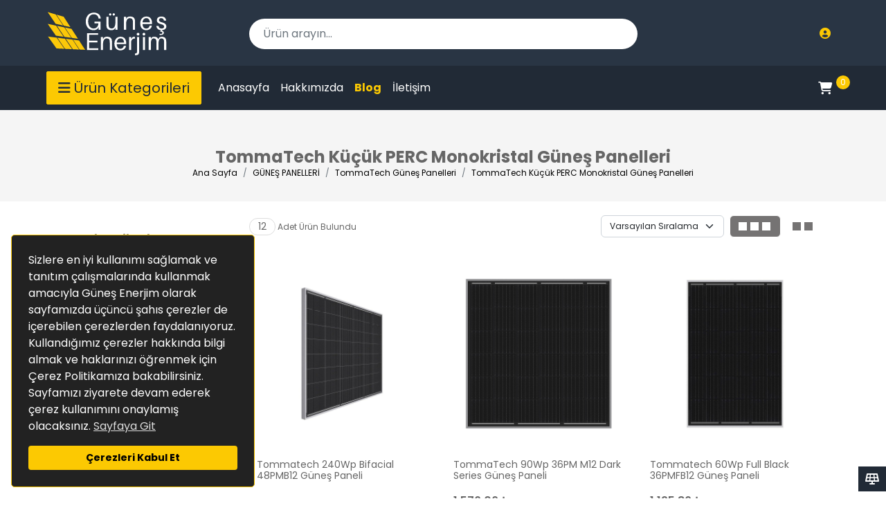

--- FILE ---
content_type: text/html; charset=UTF-8
request_url: https://www.gunesenerjim.com/products/tommatech-kucuk-perc-monokristal-gunes-panelleri-12.html
body_size: 15356
content:
<!doctype html>
<html lang="tr">
      <head>
            <!-- Google Tag Manager -->
      <script>(function(w,d,s,l,i){w[l]=w[l]||[];w[l].push({'gtm.start':
      new Date().getTime(),event:'gtm.js'});var f=d.getElementsByTagName(s)[0],
      j=d.createElement(s),dl=l!='dataLayer'?'&l='+l:'';j.async=true;j.src=
      'https://www.googletagmanager.com/gtm.js?id='+i+dl;f.parentNode.insertBefore(j,f);
      })(window,document,'script','dataLayer','GTM-TXFFDWR');</script>
      <!-- End Google Tag Manager -->
                  <meta charset="utf-8">
      <meta name="viewport" content="width=device-width, initial-scale=1, shrink-to-fit=no">
      <title>TommaTech Küçük PERC Monokristal Güneş Paneli - Güneş Enerjim</title>
		      
<meta name="description" content="TommaTech Küçük PERC Monokristal güneş panelleri ile verimli ve kompakt enerji üretimi. Ürün detayları, fiyatlar ve daha fazlası için sayfamı ziyaret edin.">		      
      <meta name="theme-color" content="#F9B31B">
      <meta property="og:title" content="TommaTech Küçük PERC Monokristal Güneş Paneli - Güneş Enerjim">
      <meta property="og:description" content="TommaTech Küçük PERC Monokristal güneş panelleri ile verimli ve kompakt enerji üretimi. Ürün detayları, fiyatlar ve daha fazlası için sayfamı ziyaret edin.">
      <meta property="og:site_name" content="TommaTech Küçük PERC Monokristal Güneş Paneli - Güneş Enerjim">
      <meta property="og:url" content="https://www.gunesenerjim.com/products/tommatech-kucuk-perc-monokristal-gunes-panelleri-12.html">
      <meta property="og:type" content="website">
      <meta property="og:image" content="https://www.gunesenerjim.com/images/metaicons/cover.jpg">
      <meta name="twitter:card" content="summary">
      <meta name="twitter:url" content="https://www.gunesenerjim.com/products/tommatech-kucuk-perc-monokristal-gunes-panelleri-12.html">
      <meta name="twitter:title" content="TommaTech Küçük PERC Monokristal Güneş Paneli - Güneş Enerjim">
      <meta name="twitter:description" content="TommaTech Küçük PERC Monokristal güneş panelleri ile verimli ve kompakt enerji üretimi. Ürün detayları, fiyatlar ve daha fazlası için sayfamı ziyaret edin.">
      <meta name="twitter:image" content="https://www.gunesenerjim.com/images/metaicons/ms-icon-310x310.jpg">
      <link rel="icon" type="image/x-icon" href="https://www.gunesenerjim.com/images/metaicons/favicon.ico">
      <link rel="apple-touch-icon" sizes="57x57" href="https://www.gunesenerjim.com/images/metaicons/apple-icon-57x57.png">
      <link rel="apple-touch-icon" sizes="60x60" href="https://www.gunesenerjim.com/images/metaicons/apple-icon-60x60.png">
      <link rel="apple-touch-icon" sizes="72x72" href="https://www.gunesenerjim.com/images/metaicons/apple-icon-72x72.png">
      <link rel="apple-touch-icon" sizes="76x76" href="https://www.gunesenerjim.com/images/metaicons/apple-icon-76x76.png">
      <link rel="apple-touch-icon" sizes="114x114" href="https://www.gunesenerjim.com/images/metaicons/apple-icon-114x114.png">
      <link rel="apple-touch-icon" sizes="120x120" href="https://www.gunesenerjim.com/images/metaicons/apple-icon-120x120.png">
      <link rel="apple-touch-icon" sizes="144x144" href="https://www.gunesenerjim.com/images/metaicons/apple-icon-144x144.png">
      <link rel="apple-touch-icon" sizes="152x152" href="https://www.gunesenerjim.com/images/metaicons/apple-icon-152x152.png">
      <link rel="apple-touch-icon" sizes="180x180" href="https://www.gunesenerjim.com/images/metaicons/apple-icon-180x180.png">
      <link rel="icon" type="image/png" sizes="192x192"  href="https://www.gunesenerjim.com/images/metaicons/android-icon-192x192.png">
      <link rel="icon" type="image/png" sizes="32x32" href="https://www.gunesenerjim.com/images/metaicons/favicon-32x32.png">
      <link rel="icon" type="image/png" sizes="96x96" href="https://www.gunesenerjim.com/images/metaicons/favicon-96x96.png">
      <link rel="icon" type="image/png" sizes="16x16" href="https://www.gunesenerjim.com/images/metaicons/favicon-16x16.png">
      <link rel="manifest" href="https://www.gunesenerjim.com/images/metaicons/manifest.json">
      <meta name="msapplication-TileImage" content="https://www.gunesenerjim.com/images/metaicons/ms-icon-144x144.png">
      <meta name="msapplication-TileColor" content="#F9B31B">
      <meta name="msapplication-TileImage" content="https://www.gunesenerjim.com/images/metaicons/ms-icon-144x144.png">
      <link rel="stylesheet" type="text/css" href="https://www.gunesenerjim.com/assets/vendor/bootstrap/css/bootstrap.min.css">
      <link rel="stylesheet" href="https://unpkg.com/swiper/swiper-bundle.min.css" >
      <link rel="stylesheet" type="text/css" href="https://www.gunesenerjim.com/assets/css/main.css?ver=146">
      <link rel="stylesheet" type="text/css" href="https://www.gunesenerjim.com/assets/css/user.css?ver=24">
      <link rel="preconnect" href="https://fonts.googleapis.com">
      <link rel="preconnect" href="https://fonts.gstatic.com" crossorigin>
      <link href="https://fonts.googleapis.com/css2?family=Poppins:wght@200;300;400;500;600;700&display=swap" rel="stylesheet">
      <link rel="stylesheet" type="text/css" href="https://www.gunesenerjim.com/assets/fonts/css/all.min.css">
      
      <link rel="canonical" href="https://www.gunesenerjim.com/products/tommatech-kucuk-perc-monokristal-gunes-panelleri-12.html">      
            
      <meta name="google-site-verification" content="QCuwNDN318391qgbpFxpPDQybivXTqrdHbzt_12am48">
            
      <meta name="facebook-domain-verification" content="wcdf7vywpe7j2tgws2wvwem9xgkiu2">
            <script src="https://www.gunesenerjim.com/assets/js/jquery.min.js"></script>
      <script>
      var jsBase    ='https://www.gunesenerjim.com/';
      var jsBaseURL ='https://www.gunesenerjim.com/';
      var appname ='Güneş Enerjim';
      </script>
      
<script src="https://cdn.websitepolicies.io/lib/cconsent/cconsent.min.js" defer></script><script>window.addEventListener("load",function(){window.wpcb.init({"border":"thin","colors":{"popup":{"background":"#222222","text":"#ffffff","border":"#FCC902"},"button":{"background":"#FCC902","text":"#000000"}},"corners":"small","content":{"href":"https://www.gunesenerjim.com/corporate/kisisel-verilerin-korunmasi-ve-gizlilik-politikasi-5.html","message":"Sizlere en iyi kullanımı sağlamak ve tanıtım çalışmalarında kullanmak amacıyla Güneş Enerjim olarak sayfamızda üçüncü şahıs çerezler de içerebilen çerezlerden faydalanıyoruz. Kullandığımız çerezler hakkında bilgi almak ve haklarınızı öğrenmek için Çerez Politikamıza bakabilirsiniz. Sayfamızı ziyarete devam ederek çerez kullanımını onaylamış olacaksınız.","button":"Çerezleri Kabul Et","link":"Sayfaya Git"}})});</script>
      
      </head>
      <body class="detailpage product-list">
<!-- Google Tag Manager (noscript) -->
<noscript>
      <iframe src="https://www.googletagmanager.com/ns.html?id=GTM-TXFFDWR"
      height="0" width="0" style="display:none;visibility:hidden"></iframe>
      </noscript>
<!-- End Google Tag Manager (noscript) -->
<header class="header headerontop" id="scrollfixednav">
         <div class="topheader">
      <div class="container">
               <div class="row align-items-center justify-content-between">
            <div class="col-4 col-sm-4 col-md-4 col-lg-3 col-xl-3"> <a class="topheader-brand" href="https://www.gunesenerjim.com/"> <svg class="svglogo" xmlns="http://www.w3.org/2000/svg" xmlns:xlink="http://www.w3.org/1999/xlink" x="0px" y="0px"
	 viewBox="0 0 713.7 267" style="enable-background:new 0 0 713.7 267;" xml:space="preserve">
<style type="text/css">

</style>
<g class="logotext">
	<path d="M319,62.9v48.3h-11V93.8l-4.5,9.3c-5.7,6.4-14.5,10.2-26,10.2c-29.2,0-45.4-22.4-45.4-51.7
		c0-30.5,18.9-52.5,47.3-52.5c25.4,0,38.8,14.4,40.8,34l0.1,1.5h-12.5l-0.3-1.5c-2.9-14.4-11.8-24.1-28.4-24.1
		C258.6,18.9,246,36.8,246,61c0,24.7,12.5,42.4,32.2,42.4c16.3,0,28.3-12.5,28.3-30.3h-23.4V62.9H319z"/>
	<path d="M419,111.2h-12.5V98.2l-4.8,9c-6.5,4.8-12.2,6.1-20,6.1c-16,0-25.3-9-27-19.6c-0.6-3.9-0.7-7-0.7-13.2V34.3
		h12.5v43.8c0,2.5,0.1,6.7,0.6,10.6c1.2,8.7,7.4,14.7,17.9,14.7c12,0,21.6-9,21.6-35.3V34.3H419V111.2z M369.2,20
		c0-3.6,3-6.7,6.7-6.7s6.7,3,6.7,6.7c0,3.6-3,6.7-6.7,6.7S369.2,23.6,369.2,20z M390.4,20c0-3.6,3-6.7,6.7-6.7s6.7,3,6.7,6.7
		c0,3.6-3,6.7-6.7,6.7S390.4,23.6,390.4,20z"/>
	<path d="M522.2,68v43.2h-12.5V68.9c0-3.9,0-7.1-0.3-11c-0.7-9-5.7-15.7-17.6-15.7c-12,0-22.2,9-22.2,35.3v33.8h-12.5
		V34.3h12.5v13.2l4.8-8.9c6.5-5.1,12.2-6.4,20-6.4c16.8,0,26.3,9,27.4,22.5C522.2,58.7,522.2,61.8,522.2,68z"/>
	<path d="M622.2,76.6h-55.7c1.2,20.3,10.7,27.1,22.1,27.1c10,0,18.1-6.2,19.9-17.3h13.1c-3,18.6-17.7,26.8-33.5,26.8
		c-20,0-35-13.1-35-40.2c0-25,15.5-40.8,36.6-40.8c21.2,0,32.9,15.8,32.9,38.3C622.5,71.8,622.5,73.8,622.2,76.6z M566.6,67h43.2
		c-1.2-16-8-25.1-20.6-25.1C577,41.9,568,50.6,566.6,67z"/>
	<path d="M682.5,113.1l-2.2,3.9c7.7,1,11.8,5.2,11.8,12c0,8.1-7.3,12.6-17.8,12.6c-2.6,0-5.2-0.4-7.3-1.3V134
		c2.2,1.2,4.6,1.6,7.7,1.6c5.9,0,9-2.5,9-6.4c0-4.9-3.9-7.4-13.9-6.7l5.1-9.4c-14.2-0.9-24.8-8.3-27-24.5h13.1
		c2,11.2,9.1,15.1,18,15.1c8.3,0,14.9-3.8,14.9-11.2c0-7.4-5.2-11.3-18.1-14.8c-13.8-3.8-24.8-9.4-24.8-22.9
		c0-14.1,10.7-22.5,26.6-22.5c17.3,0,26.7,9.9,28.3,23.9h-13.1c-1.7-9-7.3-14.4-16.3-14.4c-8.7,0-12.8,4.8-12.8,11.5
		c0,7.7,6.4,10.7,16.8,13.5c17.7,4.6,26.1,11.6,26.1,24.7C706.6,104.7,696.5,111.8,682.5,113.1z"/>
	<path d="M306.3,231.2h-66.6V131h65.2v10.2h-52.7V176h48.3v10.2h-48.3V221h54.1V231.2z"/>
	<path d="M386.2,187.9v43.3h-12.5v-42.4c0-3.9,0-7.1-0.3-11c-0.7-9-5.7-15.7-17.6-15.7c-12,0-22.2,9-22.2,35.3v33.8
		h-12.5v-76.9h12.5v13.2l4.8-8.9c6.5-5.1,12.2-6.4,20-6.4c16.8,0,26.3,9,27.4,22.5C386.2,178.6,386.2,181.7,386.2,187.9z"/>
	<path d="M470,196.5h-55.7c1.2,20.3,10.7,27.1,22.1,27.1c10,0,18.1-6.2,19.9-17.3h13.1c-3,18.6-17.7,26.9-33.5,26.9
		c-20,0-35-13.1-35-40.2c0-25,15.5-40.8,36.6-40.8c21.2,0,32.9,15.8,32.9,38.3C470.3,191.7,470.3,193.7,470,196.5z M414.5,186.9
		h43.2c-1.2-16-8-25.1-20.6-25.1C424.9,161.8,415.9,170.5,414.5,186.9z"/>
	<path d="M522.3,153.5v9.4c-13.1-0.9-22.9,6.8-22.9,24.4v43.8h-12.5v-76.9h12.5v12l7-10.3c3.2-2.2,7.1-3.5,10.7-3.5
		C519.1,152.5,520.9,152.8,522.3,153.5z"/>
	<path d="M546.5,237.9c0,2.9-0.1,6.7-0.4,9.3c-1,9.3-6.1,14.5-18,14.5c-2.3,0-4.1,0-5.9-0.3v-10.2
		c8,0.7,11-1.7,11.6-6.4c0.3-2,0.3-4.2,0.3-6.4v-84.2h12.5V237.9z M548.3,137c0,4.5-3.5,8-8,8s-8-3.5-8-8c0-4.5,3.5-8,8-8
		S548.3,132.5,548.3,137z"/>
	<path d="M582.8,137c0,4.5-3.5,8-8,8c-4.5,0-8-3.5-8-8c0-4.5,3.5-8,8-8C579.3,129,582.8,132.5,582.8,137z M568.6,231.2
		v-76.9h12.5v76.9H568.6z"/>
	<path d="M706.2,184.2v47h-12.5V190c0-6.8-0.1-11-0.6-14.9c-1.2-8.7-6.7-12.9-15.4-12.9c-9.7,0-16.8,7.7-16.8,31.1v38
		h-12.5V190c0-6.8-0.1-11-0.6-14.9c-1.2-8.7-6.7-12.9-15.4-12.9c-9.7,0-16.8,7.7-16.8,31.1v38h-12.5v-76.9h12.5v11.2l4.9-8.7
		c3.9-3.2,9.4-4.5,16.3-4.5c11.8,0,19.3,6,22.2,14.4l6.8-9.9c3.9-3.2,9.4-4.5,16.3-4.5c13.8,0,21.6,8.1,23.4,18.7
		C706.1,174.9,706.2,177.9,706.2,184.2z"/>
</g>
<g class="logopanels">
	<g>
		<path d="M102.1,86.2C88,64.8,73.8,43.1,59.3,21c14.7,4.3,28.8,8.4,42.5,12.4c13.4,20.8,26.7,41.4,39.7,61.6
			C128.8,92.2,115.7,89.2,102.1,86.2L102.1,86.2z"/>
		<path d="M150,159.1c-13.3-20.2-26.8-40.8-40.5-61.7c13.4,2.8,26.3,5.6,38.8,8.3c12.7,19.8,25.3,39.2,37.7,58.4
			C174.4,162.6,162.4,160.9,150,159.1L150,159.1z"/>
		<path d="M195.4,228.3c-12.6-19.2-25.4-38.6-38.4-58.4c12.2,1.5,24.1,3,35.5,4.5c12.1,18.8,24,37.3,35.8,55.5
			C217.7,229.4,206.8,228.8,195.4,228.3L195.4,228.3z"/>
		<path d="M54.3,75.4C39,52.6,23.4,29.4,7.6,5.9c16.6,4.8,32.5,9.5,47.8,14c14.6,22.2,29,44,43.1,65.5
			C84.3,82.2,69.6,78.9,54.3,75.4L54.3,75.4z"/>
		<path d="M106.5,153.1C92,131.5,77.4,109.7,62.4,87.5c15.1,3.2,29.6,6.3,43.6,9.3c13.8,21,27.4,41.6,40.8,61.9
			C133.8,156.9,120.4,155,106.5,153.1L106.5,153.1z"/>
		<path d="M155.8,226.4c-13.7-20.3-27.5-40.9-41.6-61.9c13.7,1.7,27,3.4,39.7,5c13.1,19.9,25.9,39.4,38.6,58.7
			C180.7,227.6,168.4,227,155.8,226.4L155.8,226.4z"/>
		<path d="M56.1,146c-15.8-23-32-46.4-48.4-70.1c17.1,3.6,33.6,7.1,49.4,10.5c15.1,22.4,29.9,44.4,44.5,66
			C87,150.3,71.9,148.2,56.1,146L56.1,146z"/>
		<path d="M110,224.2c-14.9-21.6-30.1-43.6-45.5-66c15.5,2,30.5,3.8,44.9,5.7c14.2,21.1,28.2,41.9,42,62.3
			C138.1,225.5,124.3,224.8,110,224.2L110,224.2z"/>
		<path d="M59.4,221.7c-16.4-23.1-33-46.6-50-70.5c17.7,2.2,34.7,4.4,51,6.5c15.5,22.5,30.8,44.6,45.8,66.3
			C91.2,223.2,75.6,222.5,59.4,221.7L59.4,221.7z"/>
	</g>
</g>
</svg>
 </a> </div>
            <div class="col d-none d-xl-flex d-lg-flex">
                     <div class="headerpcsearch-cont w-100">
                  <input type="text" autocomplete="off" autocapitalize="off" spellcheck="false" aria-autocomplete="list" aria-controls="site_search_listbox" maxlength="70" value="" onkeyup="liveSearch(this, 'https://www.gunesenerjim.com/')" placeholder="Ürün arayın..." name="keyword" class="form-control">
                  <div class="pcaramainner">
                           <ul class="pcaramalist d-none aramalistselector" data-searchlist="">
                     </ul>
                        </div>
               </div>
                  </div>
            <div class="col-8 col-sm-8 col-md-9 col-lg-4 col-xl-3">
                     <div class="logoleft-cont d-flex align-items-center justify-content-end">
                                    <div class="dropdown">
                           <button class="btn dropdown-toggle no-arrow" type="button" role="button" id="mobilusermenu" data-bs-toggle="dropdown" aria-expanded="false"> <i class="fas fa-user-circle"></i> </button>
                           <div class="dropdown-menu  dropdown-menu-end" aria-labelledby="mobilusermenu">
                                                <a class="dropdown-item" href="https://www.gunesenerjim.com/sepet.html"><i class="fas fa-shopping-bag"></i> Sepetiniz</a> <a class="dropdown-item" data-bs-toggle="modal" data-bs-target="#loginmdl" href="https://www.gunesenerjim.com/login.html"> <i class="fas fa-user-circle"></i> Giriş Yapın</a> <a class="dropdown-item" href="https://www.gunesenerjim.com/uyeol.html"> <i class="fas fa-user-circle"></i> Üye Olun</a>
                                             </div>
                        </div>
                  <div class="d-xl-none d-lg-none">
                           <button type="button" class="btn relative"  data-bs-toggle="offcanvas" data-bs-target="#basketoffcanvas" aria-controls="basketoffcanvas"> <span><i class="fas fa-shopping-bag"></i></span> <span class="sepetadet-badge" data-sepetbadge="adet" data-adet="0">
                           0                           </span></button>
                           <button class="mobilacan btn" type="button"><i class="fa fa-bars"></i></button>
                        </div>
               </div>
                  </div>
         </div>
            </div>
   </div>
         <nav class="navbar navbar-expand-lg main-nav">
      <div class="headerpcsearch-cont ms-2 me-2 w-100 d-xl-none d-lg-none">
               <input type="text" autocomplete="off" autocapitalize="off" spellcheck="false" aria-autocomplete="list" aria-controls="site_search_listbox" maxlength="70" value="" onkeyup="liveSearch(this, 'https://www.gunesenerjim.com/')" placeholder="Arama yapın..." name="keyword" class="form-control">
               <div class="pcaramainner">
                  <ul class="pcaramalist d-none aramalistselector" data-searchlist="">
                  </ul>
         </div>
            </div>
      <div class="container d-none d-xl-flex d-lg-flex">
               <div class="dropdown">
            <button class="btn btn-secondary btn-lg dropdown-toggle no-arrow radius-1" type="button" data-bs-toggle="dropdown" aria-expanded="false"> <i class="fa fa-bars"></i> Ürün Kategorileri </button>
            <div class="dropdown-menu maindropcat">
                      <ul class="nav flex-column">
               <li><a href="https://www.gunesenerjim.com/products/gunes-panelleri-1.html"> <strong> GÜNEŞ PANELLERİ</strong> </a>
                        <ul>
                                 <li> <a href="https://www.gunesenerjim.com/products/cw-enerji-gunes-panelleri-2.html"> CW Enerji Güneş Panelleri </a>
                                          <ul>
                                                <li> <a href="https://www.gunesenerjim.com/products/cw-enerji-topcon-n-type-gunes-panelleri-104.html"> CW Enerji TOPCon N-Type Güneş Panelleri </a> </li>
                                                <li> <a href="https://www.gunesenerjim.com/products/cw-enerji-multi-busbar-gunes-panelleri-6.html"> CW Enerji Multi Busbar Güneş Panelleri </a> </li>
                                             </ul>
                                       </li>
                                    <li> <a href="https://www.gunesenerjim.com/products/tommatech-gunes-panelleri-3.html"> TommaTech Güneş Panelleri </a>
                                          <ul>
                                                <li> <a href="https://www.gunesenerjim.com/products/tommatech-topcon-n-type-gunes-panelleri-105.html"> TommaTech TOPCon N-Type Güneş Panelleri </a> </li>
                                                <li> <a href="https://www.gunesenerjim.com/products/tommatech-multi-busbar-gunes-panelleri-14.html"> TommaTech Multi Busbar Güneş Panelleri </a> </li>
                                                <li> <a href="https://www.gunesenerjim.com/products/tommatech-kucuk-perc-monokristal-gunes-panelleri-12.html"> TommaTech Küçük PERC Monokristal Güneş Panelleri </a> </li>
                                                <li> <a href="https://www.gunesenerjim.com/products/tommatech-kucuk-polikristal-gunes-panelleri-10.html"> TommaTech Küçük Polikristal Güneş Panelleri </a> </li>
                                                <li> <a href="https://www.gunesenerjim.com/products/tommatech-mobil-solar-sarj-panelleri-97.html"> TommaTech Mobil Solar Şarj Panelleri </a> </li>
                                                <li> <a href="https://www.gunesenerjim.com/products/tommatech-esnek-gunes-panelleri-17.html"> TommaTech Esnek Güneş Panelleri </a> </li>
                                             </ul>
                                       </li>
                                    <li> <a href="https://www.gunesenerjim.com/products/suneng-gunes-panelleri-98.html"> Suneng Güneş Panelleri </a>
                                          <ul>
                                                <li> <a href="https://www.gunesenerjim.com/products/suneng-half-cut-multi-busbar-gunes-panelleri-101.html"> Suneng Half-Cut Multi Busbar Güneş Panelleri </a> </li>
                                                <li> <a href="https://www.gunesenerjim.com/products/suneng-perc-monokristal-gunes-panelleri-100.html"> Suneng Perc Monokristal Güneş Panelleri </a> </li>
                                                <li> <a href="https://www.gunesenerjim.com/products/suneng-polikristal-gunes-panelleri-99.html"> Suneng Polikristal Güneş Panelleri </a> </li>
                                             </ul>
                                       </li>
                              </ul>
                     </li>
                  <li><a href="https://www.gunesenerjim.com/products/inverterler-19.html"> <strong> İNVERTERLER</strong> </a>
                        <ul>
                                 <li> <a href="https://www.gunesenerjim.com/products/elektrikli-arac-sarj-istasyonlari-103.html"> Elektrikli Araç Şarj İstasyonları </a>
                                       </li>
                                    <li> <a href="https://www.gunesenerjim.com/products/off-grid-inverterler-20.html"> Off-Grid İnverterler </a>
                                          <ul>
                                                <li> <a href="https://www.gunesenerjim.com/products/akilli-tam-sinus-inverterler-21.html"> Akıllı Tam Sinüs İnverterler </a> </li>
                                                <li> <a href="https://www.gunesenerjim.com/products/modifiye-sinus-inverterler-23.html"> Modifiye Sinüs İnverterler </a> </li>
                                                <li> <a href="https://www.gunesenerjim.com/products/tam-sinus-inverterler-22.html"> Tam Sinüs İnverterler </a> </li>
                                             </ul>
                                       </li>
                                    <li> <a href="https://www.gunesenerjim.com/products/on-grid-inverterler-72.html"> On-Grid İnverterler </a>
                                          <ul>
                                                <li> <a href="https://www.gunesenerjim.com/products/tommatech-inverterler-27.html"> Tommatech İnverterler </a> </li>
                                             </ul>
                                       </li>
                                    <li> <a href="https://www.gunesenerjim.com/products/haberlesme-ve-izleme-cihazlari-34.html"> Haberleşme ve İzleme Cihazları </a>
                                          <ul>
                                                <li> <a href="https://www.gunesenerjim.com/products/tommatech-haberlesme-ve-izleme-cihazlari-75.html"> Tommatech Haberleşme ve İzleme Cihazları </a> </li>
                                                <li> <a href="https://www.gunesenerjim.com/products/tigo-haberlesme-ve-izleme-cihazlari-107.html"> Tigo Haberleşme ve İzleme Cihazları </a> </li>
                                             </ul>
                                       </li>
                                    <li> <a href="https://www.gunesenerjim.com/products/sulama-inverterleri-29.html"> Sulama İnverterleri </a>
                                          <ul>
                                                <li> <a href="https://www.gunesenerjim.com/products/tommatech-sulama-inverterleri-86.html"> Tommatech Sulama İnverterleri </a> </li>
                                             </ul>
                                       </li>
                              </ul>
                     </li>
                  <li><a href="https://www.gunesenerjim.com/products/sarj-kontrol-cihazlari-31.html"> <strong> ŞARJ KONTROL CİHAZLARI</strong> </a>
                        <ul>
                                 <li> <a href="https://www.gunesenerjim.com/products/mppt-sarj-kontrol-cihazlari-33.html"> MPPT Şarj Kontrol Cihazları </a>
                                       </li>
                                    <li> <a href="https://www.gunesenerjim.com/products/pwm-sarj-kontrol-cihazlari-32.html"> PWM Şarj Kontrol Cihazları </a>
                                       </li>
                              </ul>
                     </li>
                  <li><a href="https://www.gunesenerjim.com/products/solar-paketler-61.html"> <strong> SOLAR PAKETLER</strong> </a>
                        <ul>
                                 <li> <a href="https://www.gunesenerjim.com/products/solar-ceketler-111.html"> Solar Ceketler </a>
                                       </li>
                                    <li> <a href="https://www.gunesenerjim.com/products/tekne-yat-paketleri-73.html"> Tekne / Yat Paketleri </a>
                                       </li>
                                    <li> <a href="https://www.gunesenerjim.com/products/bag-evi-karavan-paketleri-64.html"> Bağ Evi / Karavan Paketleri </a>
                                       </li>
                                    <li> <a href="https://www.gunesenerjim.com/products/tarimsal-sulama-paketleri-85.html"> Tarımsal Sulama Paketleri </a>
                                       </li>
                              </ul>
                     </li>
                  <li><a href="https://www.gunesenerjim.com/products/solar-ekipmanlar-69.html"> <strong> SOLAR EKİPMANLAR</strong> </a>
                        <ul>
                                 <li> <a href="https://www.gunesenerjim.com/products/solar-baglanti-ekipmanlari-40.html"> Solar Bağlantı Ekipmanları </a>
                                          <ul>
                                                <li> <a href="https://www.gunesenerjim.com/products/optimizer-106.html"> Optimizer </a> </li>
                                             </ul>
                                       </li>
                                    <li> <a href="https://www.gunesenerjim.com/products/solar-altyapi-44.html"> Solar Altyapı </a>
                                          <ul>
                                                <li> <a href="https://www.gunesenerjim.com/products/carport-102.html"> Carport </a> </li>
                                             </ul>
                                       </li>
                              </ul>
                     </li>
                  <li><a href="https://www.gunesenerjim.com/products/guc-depolama-70.html"> <strong> GÜÇ DEPOLAMA</strong> </a>
                        <ul>
                                       <li> <a href="https://www.gunesenerjim.com/products/lityum-tommatech-bataryalar-60.html"> Lityum Tommatech Bataryalar </a> </li>
                                          <li> <a href="https://www.gunesenerjim.com/products/solar-jel-akuler-57.html"> Solar Jel Aküler </a> </li>
                              </ul>
                     </li>
                  <li><a href="https://www.gunesenerjim.com/products/isi-pompalari-108.html"> <strong> ISI POMPALARI</strong> </a>
                        <ul>
                                 <li> <a href="https://www.gunesenerjim.com/products/tommatech-havuz-isi-pompalari-109.html"> TommaTech Havuz Isı Pompaları </a>
                                       </li>
                                    <li> <a href="https://www.gunesenerjim.com/products/tommatech-residental-isi-pompalari-110.html"> TommaTech Residental Isı Pompaları </a>
                                       </li>
                              </ul>
                     </li>
                        </ul>                  </div>
         </div>
               <div class="collapse navbar-collapse" id="mainmenu">
            <ul class="navbar-nav ms-3 me-auto">
                     <li class="nav-item"> <a class="nav-link" href="https://www.gunesenerjim.com/"> Anasayfa </a> </li>
                                          <li class="nav-item"> <a class="nav-link" href="https://www.gunesenerjim.com/corporate/hakkimizda-11.html"> Hakkımızda </a></li>
                                          <li class="nav-item"> <a class="nav-link lnkBlog" href="https://www.gunesenerjim.com/blog.html">Blog</a> </li>
                     <li class="nav-item"> <a class="nav-link" href="https://www.gunesenerjim.com/iletisim.html"> İletişim</a> </li>
                  </ul>
         </div>
               <div class="mmenuleft">
            <button type="button" class="btn relative btn-navcart" data-bs-toggle="offcanvas" data-bs-target="#basketoffcanvas" aria-controls="basketoffcanvas"> <span><i class="fa-solid fa-cart-shopping"></i></span> <span class="sepetadet-badge" data-sepetbadge="adet" data-adet="0">
            0            </span></button>
         </div>
            </div>
   </nav>
      </header>
<div class="offcanvas offcanvas-end" tabindex="-1" id="basketoffcanvas" aria-labelledby="basketoffcanvasl">
         <div class="offcanvas-header">
      <h5 class="offcanvas-title" id="basketoffcanvasl"><span class="basketoffcanvas-icons"> <i class="fa-solid fa-cart-shopping"></i> <span class="sepetadet-badge" data-sepetbadge="adet" data-adet="0">
         0         </span></span> SEPETİNİZ </h5>
      <button type="button" class="btn-close" data-bs-dismiss="offcanvas" aria-label="Close"></button>
   </div>
         <div class="offcanvas-body px-0">
      <div class="basketoffcanvas-list" data-loadsepet="loadsepet"></div>
   </div>
      </div>
<div class="mobilnmenu-cont" id="mobilmenu" style="display: none;">
          <ul class="nav flex-column">
               <li><a href="https://www.gunesenerjim.com/products/gunes-panelleri-1.html"> <strong> GÜNEŞ PANELLERİ</strong> </a>
                        <ul>
                                 <li> <a href="https://www.gunesenerjim.com/products/cw-enerji-gunes-panelleri-2.html"> CW Enerji Güneş Panelleri </a>
                                          <ul>
                                                <li> <a href="https://www.gunesenerjim.com/products/cw-enerji-topcon-n-type-gunes-panelleri-104.html"> CW Enerji TOPCon N-Type Güneş Panelleri </a> </li>
                                                <li> <a href="https://www.gunesenerjim.com/products/cw-enerji-multi-busbar-gunes-panelleri-6.html"> CW Enerji Multi Busbar Güneş Panelleri </a> </li>
                                             </ul>
                                       </li>
                                    <li> <a href="https://www.gunesenerjim.com/products/tommatech-gunes-panelleri-3.html"> TommaTech Güneş Panelleri </a>
                                          <ul>
                                                <li> <a href="https://www.gunesenerjim.com/products/tommatech-topcon-n-type-gunes-panelleri-105.html"> TommaTech TOPCon N-Type Güneş Panelleri </a> </li>
                                                <li> <a href="https://www.gunesenerjim.com/products/tommatech-multi-busbar-gunes-panelleri-14.html"> TommaTech Multi Busbar Güneş Panelleri </a> </li>
                                                <li> <a href="https://www.gunesenerjim.com/products/tommatech-kucuk-perc-monokristal-gunes-panelleri-12.html"> TommaTech Küçük PERC Monokristal Güneş Panelleri </a> </li>
                                                <li> <a href="https://www.gunesenerjim.com/products/tommatech-kucuk-polikristal-gunes-panelleri-10.html"> TommaTech Küçük Polikristal Güneş Panelleri </a> </li>
                                                <li> <a href="https://www.gunesenerjim.com/products/tommatech-mobil-solar-sarj-panelleri-97.html"> TommaTech Mobil Solar Şarj Panelleri </a> </li>
                                                <li> <a href="https://www.gunesenerjim.com/products/tommatech-esnek-gunes-panelleri-17.html"> TommaTech Esnek Güneş Panelleri </a> </li>
                                             </ul>
                                       </li>
                                    <li> <a href="https://www.gunesenerjim.com/products/suneng-gunes-panelleri-98.html"> Suneng Güneş Panelleri </a>
                                          <ul>
                                                <li> <a href="https://www.gunesenerjim.com/products/suneng-half-cut-multi-busbar-gunes-panelleri-101.html"> Suneng Half-Cut Multi Busbar Güneş Panelleri </a> </li>
                                                <li> <a href="https://www.gunesenerjim.com/products/suneng-perc-monokristal-gunes-panelleri-100.html"> Suneng Perc Monokristal Güneş Panelleri </a> </li>
                                                <li> <a href="https://www.gunesenerjim.com/products/suneng-polikristal-gunes-panelleri-99.html"> Suneng Polikristal Güneş Panelleri </a> </li>
                                             </ul>
                                       </li>
                              </ul>
                     </li>
                  <li><a href="https://www.gunesenerjim.com/products/inverterler-19.html"> <strong> İNVERTERLER</strong> </a>
                        <ul>
                                 <li> <a href="https://www.gunesenerjim.com/products/elektrikli-arac-sarj-istasyonlari-103.html"> Elektrikli Araç Şarj İstasyonları </a>
                                       </li>
                                    <li> <a href="https://www.gunesenerjim.com/products/off-grid-inverterler-20.html"> Off-Grid İnverterler </a>
                                          <ul>
                                                <li> <a href="https://www.gunesenerjim.com/products/akilli-tam-sinus-inverterler-21.html"> Akıllı Tam Sinüs İnverterler </a> </li>
                                                <li> <a href="https://www.gunesenerjim.com/products/modifiye-sinus-inverterler-23.html"> Modifiye Sinüs İnverterler </a> </li>
                                                <li> <a href="https://www.gunesenerjim.com/products/tam-sinus-inverterler-22.html"> Tam Sinüs İnverterler </a> </li>
                                             </ul>
                                       </li>
                                    <li> <a href="https://www.gunesenerjim.com/products/on-grid-inverterler-72.html"> On-Grid İnverterler </a>
                                          <ul>
                                                <li> <a href="https://www.gunesenerjim.com/products/tommatech-inverterler-27.html"> Tommatech İnverterler </a> </li>
                                             </ul>
                                       </li>
                                    <li> <a href="https://www.gunesenerjim.com/products/haberlesme-ve-izleme-cihazlari-34.html"> Haberleşme ve İzleme Cihazları </a>
                                          <ul>
                                                <li> <a href="https://www.gunesenerjim.com/products/tommatech-haberlesme-ve-izleme-cihazlari-75.html"> Tommatech Haberleşme ve İzleme Cihazları </a> </li>
                                                <li> <a href="https://www.gunesenerjim.com/products/tigo-haberlesme-ve-izleme-cihazlari-107.html"> Tigo Haberleşme ve İzleme Cihazları </a> </li>
                                             </ul>
                                       </li>
                                    <li> <a href="https://www.gunesenerjim.com/products/sulama-inverterleri-29.html"> Sulama İnverterleri </a>
                                          <ul>
                                                <li> <a href="https://www.gunesenerjim.com/products/tommatech-sulama-inverterleri-86.html"> Tommatech Sulama İnverterleri </a> </li>
                                             </ul>
                                       </li>
                              </ul>
                     </li>
                  <li><a href="https://www.gunesenerjim.com/products/sarj-kontrol-cihazlari-31.html"> <strong> ŞARJ KONTROL CİHAZLARI</strong> </a>
                        <ul>
                                 <li> <a href="https://www.gunesenerjim.com/products/mppt-sarj-kontrol-cihazlari-33.html"> MPPT Şarj Kontrol Cihazları </a>
                                       </li>
                                    <li> <a href="https://www.gunesenerjim.com/products/pwm-sarj-kontrol-cihazlari-32.html"> PWM Şarj Kontrol Cihazları </a>
                                       </li>
                              </ul>
                     </li>
                  <li><a href="https://www.gunesenerjim.com/products/solar-paketler-61.html"> <strong> SOLAR PAKETLER</strong> </a>
                        <ul>
                                 <li> <a href="https://www.gunesenerjim.com/products/solar-ceketler-111.html"> Solar Ceketler </a>
                                       </li>
                                    <li> <a href="https://www.gunesenerjim.com/products/tekne-yat-paketleri-73.html"> Tekne / Yat Paketleri </a>
                                       </li>
                                    <li> <a href="https://www.gunesenerjim.com/products/bag-evi-karavan-paketleri-64.html"> Bağ Evi / Karavan Paketleri </a>
                                       </li>
                                    <li> <a href="https://www.gunesenerjim.com/products/tarimsal-sulama-paketleri-85.html"> Tarımsal Sulama Paketleri </a>
                                       </li>
                              </ul>
                     </li>
                  <li><a href="https://www.gunesenerjim.com/products/solar-ekipmanlar-69.html"> <strong> SOLAR EKİPMANLAR</strong> </a>
                        <ul>
                                 <li> <a href="https://www.gunesenerjim.com/products/solar-baglanti-ekipmanlari-40.html"> Solar Bağlantı Ekipmanları </a>
                                          <ul>
                                                <li> <a href="https://www.gunesenerjim.com/products/optimizer-106.html"> Optimizer </a> </li>
                                             </ul>
                                       </li>
                                    <li> <a href="https://www.gunesenerjim.com/products/solar-altyapi-44.html"> Solar Altyapı </a>
                                          <ul>
                                                <li> <a href="https://www.gunesenerjim.com/products/carport-102.html"> Carport </a> </li>
                                             </ul>
                                       </li>
                              </ul>
                     </li>
                  <li><a href="https://www.gunesenerjim.com/products/guc-depolama-70.html"> <strong> GÜÇ DEPOLAMA</strong> </a>
                        <ul>
                                       <li> <a href="https://www.gunesenerjim.com/products/lityum-tommatech-bataryalar-60.html"> Lityum Tommatech Bataryalar </a> </li>
                                          <li> <a href="https://www.gunesenerjim.com/products/solar-jel-akuler-57.html"> Solar Jel Aküler </a> </li>
                              </ul>
                     </li>
                  <li><a href="https://www.gunesenerjim.com/products/isi-pompalari-108.html"> <strong> ISI POMPALARI</strong> </a>
                        <ul>
                                 <li> <a href="https://www.gunesenerjim.com/products/tommatech-havuz-isi-pompalari-109.html"> TommaTech Havuz Isı Pompaları </a>
                                       </li>
                                    <li> <a href="https://www.gunesenerjim.com/products/tommatech-residental-isi-pompalari-110.html"> TommaTech Residental Isı Pompaları </a>
                                       </li>
                              </ul>
                     </li>
                        </ul>      </div>
<div class="pagetitle-cont">
	<div class="pagetitle-inner">
		<div class="container">
			<div class="row justify-content-center align-items-end">
				<div class="col-12 col-sm-12">
					<h1>
						TommaTech Küçük PERC Monokristal Güneş Panelleri					</h1>
					<nav aria-label="breadcrumb">
						<ol class="breadcrumb">
																<li class="breadcrumb-item"><a href="https://www.gunesenerjim.com/">Ana Sayfa</a></li>
																<li class="breadcrumb-item"><a href="https://www.gunesenerjim.com/products/gunes-panelleri-1.html">GÜNEŞ PANELLERİ</a></li>
																<li class="breadcrumb-item"><a href="https://www.gunesenerjim.com/products/tommatech-gunes-panelleri-3.html">TommaTech Güneş Panelleri</a></li>
																<li class="breadcrumb-item"><a href="https://www.gunesenerjim.com/products/tommatech-kucuk-perc-monokristal-gunes-panelleri-12.html">TommaTech Küçük PERC Monokristal Güneş Panelleri</a></li>
													</ol>
					</nav>
				</div>
			</div>
		</div>
	</div>
</div>
<div class="pagecontent-cont kategorypage">
	<div class="pagecontent-inner">
		<div class="container">
			<div class="row">
				<div class="col-12 col-sm-12 col-md-12 col-lg-3 col-xl-3">
					<nav class="navbar navbar-expand-lg">
						<button class="navbar-toggler w-100" type="button" data-bs-toggle="offcanvas" data-bs-target="#filteroffcanvas" aria-controls="filteroffcanvas">
							<span class="navbar-toggler-icon"></span> FİLTRELERİ GÖSTER
						</button>
						<div class="offcanvas offcanvas-end" tabindex="-1" id="filteroffcanvas" aria-labelledby="filteroffcanvasl">
							<div class="offcanvas-header">
								<h5 class="offcanvas-title" id="filteroffcanvasl">Sonuçları Filtrele</h5>
								<button type="button" class="btn-close" data-bs-dismiss="offcanvas" aria-label="Close"></button>
							</div>
							<div class="offcanvas-body">
								<form class="productlistfilter " method="GET">
									<h5 class="flitreb-title d-none d-lg-block d-xl-block">Sonuçları Filtrele</h5>
																													<div class="productlistfilter-marka">
												<h5>Markalar</h5>
												<div class="productlistmarka-cont">
													<div class="filtermarka-list">
																																												<div class="custom-control custom-checkbox">
																	<input name="m_id[]" id="m_id-2" type="checkbox" value="2" class="custom-control-input" >
																	<label class="custom-control-label" for="m_id-2"> TommaTech <span>(11)</span></label>
																</div>
																											</div>
												</div>
											</div>
																		<div class="productlistfilter-fiyat">
										<h5>Fiyat Aralığı</h5>
										<div class="productlistfiyat-cont">
											<input type="text" name="min_fiyat" id="min_fiyat" class="form-control" placeholder="En Az" value="">
											<input type="text" name="max_fiyat" id="max_fiyat" class="form-control" placeholder="En Çok" value="">
										</div>
									</div>
									<div class="form-group">
										<button class="btn btn-block btn-dark" type="submit"> Uygula</button>
										<input name="sort" id="sort" type="hidden" value="0">
									</div>
								</form>
							</div>
						</div>
					</nav>

				</div>
				<div class="col-12 col-sm-12 col-md-12 col-lg-9 col-xl-9">
					<div class="flitre-cont row">
						<div class="col-12 col-sm-3 col-md-4 col-lg-6 col-xl-6">
							<div class="plisturunadet"> <span>12</span> Adet Ürün Bulundu </div>
						</div>
						<div class="col-12 col-sm-9 col-md-8 col-lg-6 col-xl-6">
							<div class="d-flex w-100 justify-content-end align-items-center">
								<div class="flitre-order">
																		<select class="form-select" name="sort" id="sort" aria-label="Floating label select example" onChange="fnSortProduct(this.value);">
										<option value="0" selected>Varsayılan Sıralama</option>
																						<option value="1" >Alfabetik A-Z</option>
																						<option value="2" >Alfabetik Z-A</option>
																						<option value="3" >Yeniden Eskiye</option>
																						<option value="4" >Eskiden Yeniye</option>
																						<option value="5" >Fiyat Artan</option>
																						<option value="6" >Fiyat Azalan</option>
																						<option value="7" >Stok Durumuna Göre</option>
																			</select>
								</div>
								<div class="flitre-blocks ms-2">
									<button type="button" class="btn active" id="dorttane"> <i class="fas fa-square-full"></i> <i class="fas fa-square-full"></i> <i class="fas fa-square-full"></i> </button>
									<button type="button" class="btn" id="uctane"> <i class="fas fa-square-full"></i> <i class="fas fa-square-full"></i> </button>
								</div>
							</div>
						</div>
					</div>
					<div class="row gx-3 gy-3">
													<div class="row gx-3 gy-3" id="loadmorecont">
																	<div class="col-12 col-sm-6 col-md-6 col-lg-4 col-xl-4" data-listtype="1">
										<div class="product-box">
											<div class="product-boximg">
												<a href="https://www.gunesenerjim.com/product/tommatech-240wp-bifacial-48pmb12-gunes-paneli-1162">
													<img src="https://www.gunesenerjim.com/images/product/1162_tommatech-240wp-bifacial-48pmb12-gunes-paneli_0.jpg" loading="lazy" alt="Tommatech 240Wp Bifacial 48PMB12 Güneş Paneli" class="img-fluid w-100" width="200" height="200" />
												</a>
																							</div>
											<div class="product-boxtext">
												<a href="https://www.gunesenerjim.com/product/tommatech-240wp-bifacial-48pmb12-gunes-paneli-1162">
													<h4>Tommatech 240Wp Bifacial 48PMB12 Güneş Paneli</h4>
												</a>
												<div class="product-boxprice" style="min-height:30px;">
																									</div>

												<div class="product-boxbtns">
																											<button class="btn btn-primary btn-rounded btn-sm px-3 mt-2 mb-2" data-bs-toggle="modal" data-bs-target="#mdlstokdrumform" type="button" data-id="1162" data-isim="Tommatech 240Wp Bifacial 48PMB12 Güneş Paneli"> <i class="fas fa-question"></i> Stok Sor</button>
																									</div>
											</div>
										</div>
									</div>
																	<div class="col-12 col-sm-6 col-md-6 col-lg-4 col-xl-4" data-listtype="1">
										<div class="product-box">
											<div class="product-boximg">
												<a href="https://www.gunesenerjim.com/product/tommatech-90wp-36pm-m12-dark-series-gunes-paneli-1250">
													<img src="https://www.gunesenerjim.com/images/product/1250_tommatech-90wp-36pm-m12-dark-series-gunes-paneli_0.jpg" loading="lazy" alt="TommaTech 90Wp 36PM M12 Dark Series Güneş Paneli" class="img-fluid w-100" width="200" height="200" />
												</a>
																							</div>
											<div class="product-boxtext">
												<a href="https://www.gunesenerjim.com/product/tommatech-90wp-36pm-m12-dark-series-gunes-paneli-1250">
													<h4>TommaTech 90Wp 36PM M12 Dark Series Güneş Paneli</h4>
												</a>
												<div class="product-boxprice" style="min-height:30px;">
																											<span class="pricefull">1.576,06 ₺</span>																									</div>

												<div class="product-boxbtns">
																											<button class="btn btn-primary btn-rounded btn-sm px-3 mt-2 mb-2" data-bs-toggle="modal" data-bs-target="#mdlstokdrumform" type="button" data-id="1250" data-isim="TommaTech 90Wp 36PM M12 Dark Series Güneş Paneli"> <i class="fas fa-question"></i> Stok Sor</button>
																									</div>
											</div>
										</div>
									</div>
																	<div class="col-12 col-sm-6 col-md-6 col-lg-4 col-xl-4" data-listtype="1">
										<div class="product-box">
											<div class="product-boximg">
												<a href="https://www.gunesenerjim.com/product/tommatech-60wp-full-black-36pmfb12-gunes-paneli-1263">
													<img src="https://www.gunesenerjim.com/images/product/1263_tommatech-60wp-full-black-36pmfb12-gunes-paneli_0.jpg" loading="lazy" alt="Tommatech 60Wp Full Black 36PMFB12 Güneş Paneli " class="img-fluid w-100" width="200" height="200" />
												</a>
																							</div>
											<div class="product-boxtext">
												<a href="https://www.gunesenerjim.com/product/tommatech-60wp-full-black-36pmfb12-gunes-paneli-1263">
													<h4>Tommatech 60Wp Full Black 36PMFB12 Güneş Paneli </h4>
												</a>
												<div class="product-boxprice" style="min-height:30px;">
																											<span class="pricefull">1.125,86 ₺</span>																									</div>

												<div class="product-boxbtns">
																											<button class="btn btn-primary btn-rounded btn-sm px-3 mt-2 mb-2" data-bs-toggle="modal" data-bs-target="#mdlstokdrumform" type="button" data-id="1263" data-isim="Tommatech 60Wp Full Black 36PMFB12 Güneş Paneli "> <i class="fas fa-question"></i> Stok Sor</button>
																									</div>
											</div>
										</div>
									</div>
																	<div class="col-12 col-sm-6 col-md-6 col-lg-4 col-xl-4" data-listtype="1">
										<div class="product-box">
											<div class="product-boximg">
												<a href="https://www.gunesenerjim.com/product/tommatech-120wp-36-hucreli-hc-mb-gunes-paneli-1277">
													<img src="https://www.gunesenerjim.com/images/product/TT120W-36MB.jpg" loading="lazy" alt="TommaTech 120WP 36 Hücreli HC-MB Güneş Paneli" class="img-fluid w-100" width="200" height="200" />
												</a>
																							</div>
											<div class="product-boxtext">
												<a href="https://www.gunesenerjim.com/product/tommatech-120wp-36-hucreli-hc-mb-gunes-paneli-1277">
													<h4>TommaTech 120WP 36 Hücreli HC-MB Güneş Paneli</h4>
												</a>
												<div class="product-boxprice" style="min-height:30px;">
																											<span class="pricefull">1.801,34 ₺</span>																									</div>

												<div class="product-boxbtns">
																											<button class="btn btn-primary btn-rounded btn-sm px-3 mt-2 mb-2" data-bs-toggle="modal" data-bs-target="#mdlstokdrumform" type="button" data-id="1277" data-isim="TommaTech 120WP 36 Hücreli HC-MB Güneş Paneli"> <i class="fas fa-question"></i> Stok Sor</button>
																									</div>
											</div>
										</div>
									</div>
																	<div class="col-12 col-sm-6 col-md-6 col-lg-4 col-xl-4" data-listtype="1">
										<div class="product-box">
											<div class="product-boximg">
												<a href="https://www.gunesenerjim.com/product/tommatech-120wp-full-black-36pmfb12-gunes-paneli-1295">
													<img src="https://www.gunesenerjim.com/images/product/1295_tommatech-120wp-full-black-36pmfb12-gunes-paneli_0.jpg" loading="lazy" alt="Tommatech 120Wp Full Black 36PMFB12 Güneş Paneli " class="img-fluid w-100" width="200" height="200" />
												</a>
																							</div>
											<div class="product-boxtext">
												<a href="https://www.gunesenerjim.com/product/tommatech-120wp-full-black-36pmfb12-gunes-paneli-1295">
													<h4>Tommatech 120Wp Full Black 36PMFB12 Güneş Paneli </h4>
												</a>
												<div class="product-boxprice" style="min-height:30px;">
																											<span class="pricefull">1.801,34 ₺</span>																									</div>

												<div class="product-boxbtns">
																											<button class="btn btn-primary btn-rounded btn-sm px-3 mt-2 mb-2" data-bs-toggle="modal" data-bs-target="#mdlstokdrumform" type="button" data-id="1295" data-isim="Tommatech 120Wp Full Black 36PMFB12 Güneş Paneli "> <i class="fas fa-question"></i> Stok Sor</button>
																									</div>
											</div>
										</div>
									</div>
																	<div class="col-12 col-sm-6 col-md-6 col-lg-4 col-xl-4" data-listtype="1">
										<div class="product-box">
											<div class="product-boximg">
												<a href="https://www.gunesenerjim.com/product/tommatech-90wp-bifacial-36pmb12-gunes-paneli-1298">
													<img src="https://www.gunesenerjim.com/images/product/1298_tommatech-90wp-bifacial-36pmb12-gunes-paneli_0.PNG" loading="lazy" alt="Tommatech 90Wp Bifacial 36PMB12 Güneş Paneli" class="img-fluid w-100" width="200" height="200" />
												</a>
																							</div>
											<div class="product-boxtext">
												<a href="https://www.gunesenerjim.com/product/tommatech-90wp-bifacial-36pmb12-gunes-paneli-1298">
													<h4>Tommatech 90Wp Bifacial 36PMB12 Güneş Paneli</h4>
												</a>
												<div class="product-boxprice" style="min-height:30px;">
																											<span class="pricefull">1.576,06 ₺</span>																									</div>

												<div class="product-boxbtns">
																											<button class="btn btn-primary btn-rounded btn-sm px-3 mt-2 mb-2" data-bs-toggle="modal" data-bs-target="#mdlstokdrumform" type="button" data-id="1298" data-isim="Tommatech 90Wp Bifacial 36PMB12 Güneş Paneli"> <i class="fas fa-question"></i> Stok Sor</button>
																									</div>
											</div>
										</div>
									</div>
																	<div class="col-12 col-sm-6 col-md-6 col-lg-4 col-xl-4" data-listtype="1">
										<div class="product-box">
											<div class="product-boximg">
												<a href="https://www.gunesenerjim.com/product/tommatech-150-watt-48-multi-busbar-gunes-paneli-785">
													<img src="https://www.gunesenerjim.com/images/product/TT150-48MB.webp" loading="lazy" alt="Tommatech 150 Watt 48 Multi Busbar Güneş Paneli" class="img-fluid w-100" width="200" height="200" />
												</a>
																							</div>
											<div class="product-boxtext">
												<a href="https://www.gunesenerjim.com/product/tommatech-150-watt-48-multi-busbar-gunes-paneli-785">
													<h4>Tommatech 150 Watt 48 Multi Busbar Güneş Paneli</h4>
												</a>
												<div class="product-boxprice" style="min-height:30px;">
																											<span class="pricefull">2.063,93 ₺</span>																									</div>

												<div class="product-boxbtns">
																											<button class="btn btn-primary btn-rounded btn-sm px-3 mt-2 mb-2" data-bs-toggle="modal" data-bs-target="#mdlstokdrumform" type="button" data-id="785" data-isim="Tommatech 150 Watt 48 Multi Busbar Güneş Paneli"> <i class="fas fa-question"></i> Stok Sor</button>
																									</div>
											</div>
										</div>
									</div>
																	<div class="col-12 col-sm-6 col-md-6 col-lg-4 col-xl-4" data-listtype="1">
										<div class="product-box">
											<div class="product-boximg">
												<a href="https://www.gunesenerjim.com/product/tommatech-110-watt-36-multi-busbar-gunes-paneli-786">
													<img src="https://www.gunesenerjim.com/images/product/TT110-36MB.webp" loading="lazy" alt="Tommatech 110 Watt 36 Multi Busbar Güneş Paneli " class="img-fluid w-100" width="200" height="200" />
												</a>
																							</div>
											<div class="product-boxtext">
												<a href="https://www.gunesenerjim.com/product/tommatech-110-watt-36-multi-busbar-gunes-paneli-786">
													<h4>Tommatech 110 Watt 36 Multi Busbar Güneş Paneli </h4>
												</a>
												<div class="product-boxprice" style="min-height:30px;">
																											<span class="pricefull">2.366,71 ₺</span>																									</div>

												<div class="product-boxbtns">
																											<button class="btn btn-primary btn-rounded btn-sm px-3 mt-2 mb-2" data-bs-toggle="modal" data-bs-target="#mdlstokdrumform" type="button" data-id="786" data-isim="Tommatech 110 Watt 36 Multi Busbar Güneş Paneli "> <i class="fas fa-question"></i> Stok Sor</button>
																									</div>
											</div>
										</div>
									</div>
																	<div class="col-12 col-sm-6 col-md-6 col-lg-4 col-xl-4" data-listtype="1">
										<div class="product-box">
											<div class="product-boximg">
												<a href="https://www.gunesenerjim.com/product/tommatech-75-watt-36-multi-busbar-gunes-paneli-810">
													<img src="https://www.gunesenerjim.com/images/product/TT075-36MB.webp" loading="lazy" alt="Tommatech 75 Watt 36 Multi Busbar Güneş Paneli" class="img-fluid w-100" width="200" height="200" />
												</a>
																							</div>
											<div class="product-boxtext">
												<a href="https://www.gunesenerjim.com/product/tommatech-75-watt-36-multi-busbar-gunes-paneli-810">
													<h4>Tommatech 75 Watt 36 Multi Busbar Güneş Paneli</h4>
												</a>
												<div class="product-boxprice" style="min-height:30px;">
																											<span class="pricefull">1.810,62 ₺</span>																									</div>

												<div class="product-boxbtns">
																											<button class="btn btn-primary btn-rounded btn-sm px-3 mt-2 mb-2" data-bs-toggle="modal" data-bs-target="#mdlstokdrumform" type="button" data-id="810" data-isim="Tommatech 75 Watt 36 Multi Busbar Güneş Paneli"> <i class="fas fa-question"></i> Stok Sor</button>
																									</div>
											</div>
										</div>
									</div>
																	<div class="col-12 col-sm-6 col-md-6 col-lg-4 col-xl-4" data-listtype="1">
										<div class="product-box">
											<div class="product-boximg">
												<a href="https://www.gunesenerjim.com/product/tommatech-60-watt-36-multi-busbar-gunes-paneli-809">
													<img src="https://www.gunesenerjim.com/images/product/TT060-36MB.webp" loading="lazy" alt="Tommatech 60 Watt 36 Multi Busbar Güneş Paneli" class="img-fluid w-100" width="200" height="200" />
												</a>
																							</div>
											<div class="product-boxtext">
												<a href="https://www.gunesenerjim.com/product/tommatech-60-watt-36-multi-busbar-gunes-paneli-809">
													<h4>Tommatech 60 Watt 36 Multi Busbar Güneş Paneli</h4>
												</a>
												<div class="product-boxprice" style="min-height:30px;">
																											<span class="pricefull">1.706,43 ₺</span>																									</div>

												<div class="product-boxbtns">
																											<button class="btn btn-primary btn-rounded btn-sm px-3 mt-2 mb-2" data-bs-toggle="modal" data-bs-target="#mdlstokdrumform" type="button" data-id="809" data-isim="Tommatech 60 Watt 36 Multi Busbar Güneş Paneli"> <i class="fas fa-question"></i> Stok Sor</button>
																									</div>
											</div>
										</div>
									</div>
																	<div class="col-12 col-sm-6 col-md-6 col-lg-4 col-xl-4" data-listtype="1">
										<div class="product-box">
											<div class="product-boximg">
												<a href="https://www.gunesenerjim.com/product/tommatech-50-watt-36-multi-busbar-gunes-paneli-808">
													<img src="https://www.gunesenerjim.com/images/product/TT050-36MB.webp" loading="lazy" alt="TommaTech 50 Watt 36 Multi Busbar Güneş Paneli" class="img-fluid w-100" width="200" height="200" />
												</a>
																							</div>
											<div class="product-boxtext">
												<a href="https://www.gunesenerjim.com/product/tommatech-50-watt-36-multi-busbar-gunes-paneli-808">
													<h4>TommaTech 50 Watt 36 Multi Busbar Güneş Paneli</h4>
												</a>
												<div class="product-boxprice" style="min-height:30px;">
																											<span class="pricefull">1.422,05 ₺</span>																									</div>

												<div class="product-boxbtns">
																											<button class="btn btn-primary btn-rounded btn-sm px-3 mt-2 mb-2" data-bs-toggle="modal" data-bs-target="#mdlstokdrumform" type="button" data-id="808" data-isim="TommaTech 50 Watt 36 Multi Busbar Güneş Paneli"> <i class="fas fa-question"></i> Stok Sor</button>
																									</div>
											</div>
										</div>
									</div>
																	<div class="col-12 col-sm-6 col-md-6 col-lg-4 col-xl-4" data-listtype="1">
										<div class="product-box">
											<div class="product-boximg">
												<a href="https://www.gunesenerjim.com/product/tommatech-35-watt-36-multi-busbar-gunes-paneli-807">
													<img src="https://www.gunesenerjim.com/images/product/TT035-36MB.webp" loading="lazy" alt="TommaTech 35 Watt 36 Multi Busbar Güneş Paneli " class="img-fluid w-100" width="200" height="200" />
												</a>
																							</div>
											<div class="product-boxtext">
												<a href="https://www.gunesenerjim.com/product/tommatech-35-watt-36-multi-busbar-gunes-paneli-807">
													<h4>TommaTech 35 Watt 36 Multi Busbar Güneş Paneli </h4>
												</a>
												<div class="product-boxprice" style="min-height:30px;">
																											<span class="pricefull">995,49 ₺</span>																									</div>

												<div class="product-boxbtns">
																											<button class="btn btn-primary btn-rounded btn-sm px-3 mt-2 mb-2" data-bs-toggle="modal" data-bs-target="#mdlstokdrumform" type="button" data-id="807" data-isim="TommaTech 35 Watt 36 Multi Busbar Güneş Paneli "> <i class="fas fa-question"></i> Stok Sor</button>
																									</div>
											</div>
										</div>
									</div>
															</div>
							<div class="d-flex justify-content-center w-100 pt-3 pb-3" id="loadmorebtncont">
								<button class="btn btn-outline-primary" type="button" data-pagenum="2"> Daha Fazla Yükle</button>
							</div>
												<div class="kategori-bilgi">
							
						</div>
					</div>

				</div>
			</div>
		</div>
	</div>
	<script type="text/javascript">
		$(function() {
			$("#showmore").click(function() {
				var dat = parseInt($(this).data('status'));
				$('#cattextcollapse').toggleClass('showingmore');
				if (dat === 0) {
					$(this).html('Yazıyı Kapat <i class="fa fa-chevron-up"></i>');
					$(this).data('status', 1)
				} else {
					$(this).html('Daha Fazla Oku <i class="fa fa-chevron-down"></i>');
					$(this).data('status', 0)
				}

			});
			$("#dorttane").click(function() {
				$("#uctane").removeClass('active');
				$(this).addClass('active');
				$('[data-listtype="1"]').attr("class", "col-12 col-sm-6 col-md-4 col-lg-4 col-xl-4");
			});

			$("#uctane").click(function() {
				$("#dorttane").removeClass('active');
				$(this).addClass('active');
				$('[data-listtype="1"]').attr("class", "col-12 col-sm-6 col-md-6 col-lg-6 col-xl-6");
			});
		});

		function fnSortProduct(sortID) {
			window.location.replace("https://www.gunesenerjim.com/products/tommatech-kucuk-perc-monokristal-gunes-panelleri-12.html?sort=" + sortID + "&min_fiyat=0&max_fiyat=0&");
		}
		//// sayfalama başlangıc
		let listtype = 3;
		const insertParam = (key, value) => {
			key = encodeURIComponent(key);
			value = encodeURIComponent(value);

			let kvp = window.location.search.substr(1).split('&');
			if (kvp[0] === '') {
				const path = window.location.protocol + "//" + window.location.host + window.location.pathname + '?' + key + '=' + value;
				window.history.pushState({
					path: path
				}, '', path);

			} else {
				let i = kvp.length;
				let x;
				while (i--) {
					x = kvp[i].split('=');

					if (x[0] === key) {
						x[1] = value;
						kvp[i] = x.join('=');
						break;
					}
				}

				if (i < 0) {
					kvp[kvp.length] = [key, value].join('=');
				}

				const refresh = window.location.protocol + "//" + window.location.host + window.location.pathname + '?' + kvp.join('&');
				window.history.pushState({
					path: refresh
				}, '', refresh);
			}
		}

		let loadmorebtncont = document.getElementById("loadmorebtncont");
		let loadmorebtn = loadmorebtncont.querySelector("button");
		loadmorebtn.addEventListener("click", () => {
			LoadMore()
		})

		let previousY = 0
		let previousRatio = 0
		let handleIntersection = function(entries) {
			for (let entry of entries) {
				const currentY = entry.boundingClientRect.y
				const currentRatio = entry.intersectionRatio
				const isIntersecting = entry.isIntersecting
				if (currentY < previousY) {
					if (currentRatio > previousRatio && isIntersecting) {
						LoadMore() // Scrolling down enter
					}
				}

				previousY = currentY
				previousRatio = currentRatio
			}
		}
		const observer = new IntersectionObserver(handleIntersection);
		observer.observe(loadmorebtncont);

		async function LoadMore() {
			let loadmorecont = document.getElementById("loadmorecont");
			const pagenum = loadmorebtn.dataset.pagenum;
			loadmorebtn.disabled = true;
			loadmorebtn.innerHTML = `<span class="spinner-border text-primary" role="status">
  <span class="visually-hidden">Loading...</span>
</span> Yükleniyor...`;
			await fetch(`https://www.gunesenerjim.com/productlistload?KID=12&pagenum=${pagenum}&m_id=&min_fiyat=0&max_fiyat=0&sort=0`)
				.then((res) => res.ok ? res.json() : res.text().then(text => {
					throw new Error(text)
				}))
				.then((res) => {
					console.log(res)
					let listtypeCols = listtype === 3 ? `col-12 col-sm-6 col-md-4 col-lg-4 col-xl-4` : `col-12 col-sm-6 col-md-6 col-lg-6 col-xl-6`;
					loadmorebtn.dataset.pagenum = +pagenum + 1;
					let loadHtml = "";
					if (res && Array.isArray(res) && res.length > 0) {
						res.map((item) => {
							let btnStok = `<button class="btn btn-dark btn-sm mt-2 mb-2" data-bs-toggle="modal" data-bs-target="#mdlstokdrumform" type="button" data-id="${item.p_id}" data-isim="${item.inner_title}"> <i class="fas fa-question"></i> Stok Durumunu Sor</button>`
							let btnSepet = `<button onclick="AddToBasket(this)" class="btn btn-secondary btn-rounded px-3 btn-sm mt-2 mb-2" type="button" data-adet="1" data-id="${item.p_id}" data-foto="${item.resim0}" data-isim="${item.inner_title}" data-fiyat="${item.son_fiyat}" data-link="${item.url}" data-base="https://www.gunesenerjim.com/" data-baseurl="https://www.gunesenerjim.com/"> <i class="fa fa-plus"></i> Sepete Ekle</button>`
							loadHtml += ` <div class="${listtypeCols}" data-listtype="1">
												<div class="product-box">
													<div class="product-boximg"> <a href="${item.url}"> <img src="${item.resim0}" loading="lazy" class="img-fluid" alt="${item.inner_title}"></a> </div>
													<div class="product-boxtext"> <a href="${item.url}">
														<h4>${item.inner_title}</h4>
														</a> ${item.kargo}
														<div class="product-boxprice" style="min-height:30px;"> ${item.fullfiyat} </div>
														<div> </div>
														<div class="product-boxbtns"> ${+item.stok_adedi > 0 ? btnSepet : btnStok} </div>
													</div>
												</div>
											</div>
						`;
						})
						loadmorecont.innerHTML += loadHtml;
						insertParam("pagekey", pagenum)
					} else {
						loadmorebtn.classList.add("d-none")
					}
				})
				.catch((err) => {
					console.log(err)
				}).finally(() => {

					loadmorebtn.disabled = false;
					loadmorebtn.innerHTML = "Daha Fazla Yükle";
				});
		}
	</script><div class="footerspacer"></div>
<footer class="footer">
         <div class="footer-top">
      <div class="container">
               <div class="row ">
            <div class="col-12 col-sm-6 col-md-6 col-lg-4 col-xl-4 mb-3">
                     <div class="footer-sirket footblock-cont">
                  <h5>  </h5>
                  <ul class="list-unstyled">
                           <li>
                                             </li>
                           <li>
                                                                     </li>
                           <li>
                                                <a dir="ltr" href="mailto:info@gunesenerjim.com"> <i class="fa fa-envelope"></i> info@gunesenerjim.com</a>
                                             </li>
                        </ul>
               </div>
                     <div class="gsocialicons-one nav pt-3">
                                    <a class="nav-link facebook" target="_blank" href="https://www.facebook.com/gunesenerjim.co"><i class="fab fa-facebook"></i></a>
                                                                        <a class="nav-link instagram" target="_blank" href="https://www.instagram.com/gunesenerjim.solar/"><i class="fab fa-instagram"></i></a>
                                                      <a class="nav-link youtube" target="_blank" href="https://www.youtube.com/channel/UCbX7s1CSLxXStO_z5w3MW7A"><i class="fab fa-youtube"></i></a>
                                                   </div>
                  </div>
            <div class="col-12 col-sm-6 col-md-6 col-lg-3 col-xl-3 mb-3">
                     <div class="footblock-cont">
                  <h5>Kategoriler</h5>
                  <div class="nav flex-column footernav">
                                                      <a class="nav-link" href="https://www.gunesenerjim.com/products/gunes-panelleri-1.html"> Güneş Panelleri̇</a>
                                                      <a class="nav-link" href="https://www.gunesenerjim.com/products/inverterler-19.html"> İnverterler</a>
                                                      <a class="nav-link" href="https://www.gunesenerjim.com/products/sarj-kontrol-cihazlari-31.html"> Şarj Kontrol Ci̇hazlari</a>
                                                      <a class="nav-link" href="https://www.gunesenerjim.com/products/solar-paketler-61.html"> Solar Paketler</a>
                                                      <a class="nav-link" href="https://www.gunesenerjim.com/products/solar-ekipmanlar-69.html"> Solar Eki̇pmanlar</a>
                                                      <a class="nav-link" href="https://www.gunesenerjim.com/products/guc-depolama-70.html"> Güç Depolama</a>
                                                      <a class="nav-link" href="https://www.gunesenerjim.com/products/isi-pompalari-108.html"> Isi Pompalari</a>
                                                   </div>
               </div>
                  </div>
            <div class="col-12 col-sm-12 col-md-12 col-lg-5 col-xl-5 mb-3">
                     <div class="footblock-cont">
                  <h5>Hızlı Erişim</h5>
                  <div class="row">
                           <div class="col-12 col-sm-12 col-md-6 col-lg-6 col-xl-6 mb-3 mb-lg-0 mb-xl-0">
                        <div class="nav flex-column footernav">
                                                                  <a class="nav-link" href="https://www.gunesenerjim.com/corporate/kullanim-kosullari-2.html"> Kullanım Koşulları</a>
                                                                  <a class="nav-link" href="https://www.gunesenerjim.com/corporate/uyelik-sozlesmesi-3.html"> Üyelik Sözleşmesi</a>
                                                                  <a class="nav-link" href="https://www.gunesenerjim.com/corporate/on-bilgilendirme-formu-4.html"> Ön Bilgilendirme Formu</a>
                                                                  <a class="nav-link" href="https://www.gunesenerjim.com/corporate/kisisel-verilerin-korunmasi-ve-gizlilik-politikasi-5.html"> KVKK</a>
                                                                  <a class="nav-link" href="https://www.gunesenerjim.com/corporate/mesafeli-satis-sozlesmesi-6.html"> Mesafeli Satış Sözleşmesi </a>
                                                                  <a class="nav-link" href="https://www.gunesenerjim.com/corporate/iptal-ve-iade-sartlari-7.html"> İptal ve İade Şartları</a>
                                                               </div>
                     </div>
                           <div class="col-12 col-sm-12 col-md-6 col-lg-6 col-xl-6 mb-3 mb-lg-0 mb-xl-0">
                        <div class="nav flex-column footernav">
                                                                  <a class="nav-link" href="https://www.gunesenerjim.com/corporate/hakkimizda-11.html"> Hakkımızda</a>
                                                                  <a class="nav-link" href="https://www.gunesenerjim.com/sepet.html">Sepetim</a> <a class="nav-link" href="https://www.gunesenerjim.com/iletisim.html">İletişim</a> <a class="nav-link" href="https://www.gunesenerjim.com/blog.html">Blog</a> </div>
                     </div>
                        </div>
               </div>
                  </div>
         </div>
            </div>
   </div>
         <div class="fcopyright">
      <div class="container">
               <div class="row justify-content-center align-items-center">
            <div class="col-12 col-sm-7 col-md-7 col-lg-8 col-xl-8">
                     <div class="footer-copy"> Tüm Hakları Saklıdır.</div>
                  </div>
            <div class="col-12 col-sm-5 col-md-5 col-lg-4 col-xl-4"> <img src="https://www.gunesenerjim.com/images/footerodeme.jpg" class="img-fluid w-100" width="356" height="52" alt="Güvenli Ödeme"> </div>
         </div>
            </div>
   </div>
      </footer>
<!--Start of Tawk.to Script--> 
<script>
var Tawk_API=Tawk_API||{}, Tawk_LoadStart=new Date();
(function(){
var s1=document.createElement("script"),s0=document.getElementsByTagName("script")[0];
s1.async=true;
s1.src='https://embed.tawk.to/63bd42ea47425128790ca320/1gmdkqps6';
s1.charset='UTF-8';
s1.setAttribute('crossorigin','*');
s0.parentNode.insertBefore(s1,s0);
})();
// Custom styling of Offset starts here
Tawk_API.customStyle = {
        visibility: {
        //for desktop only
            desktop: {
            position: 'br', // bottom-right
            xOffset: 40, // 15px away from right
            yOffset: 10 // 40px up from bottom
            },
            // for mobile only
            mobile: {
            position: 'br', // bottom-left
            xOffset: 5, // 5px away from left
            yOffset: 60 // 50px up from bottom
            },
            // change settings of bubble if necessary
            bubble: {
            rotate: '0deg',
            xOffset: -20,
            yOffset: 0
            }
        }
    }
</script> 
<!--End of Tawk.to Script-->
   <div class="modal cikismdl" id="cikismdl" tabindex="-1" aria-labelledby="cikismdll" aria-hidden="true">
      <form class="modal-dialog modal-dialog-centered" name="frmBasketTotal" id="frmBasketTotal" action="https://www.gunesenerjim.com/sepet.html" method="post">
         <div class="modal-content">
            <div class="modal-header">
               <span class="modal-title fs-5" id="cikismdll">Çıkış Yapılsın mı?</span>
               <button type="button" class="btn-close" data-bs-dismiss="modal" aria-label="Close"></button>
            </div>
            <div class="modal-footer justify-content-between">
               <button type="button" class="btn btn-secondary" data-bs-dismiss="modal"><i class="fa fa-arrow-left"></i> Vazgeç</button>
               <input name="action" id="action" type="hidden" value="user_logout">
               <input name="_token" id="_token" type="hidden" value="">
               <button type="submit" class="btn btn-danger"><i class="fas fa-sign-out-alt"></i> Çıkış yap</button>
            </div>
         </div>
      </form>
   </div>
   <div class="modal loginmdl" id="loginmdl" data-bs-backdrop="static" data-bs-keyboard="false" tabindex="-1" role="dialog" aria-labelledby="staticBackdropLabel" aria-hidden="true">
      <div class="modal-dialog modal-dialog-centered">
         <form class="modal-content" method="post" action="https://www.gunesenerjim.com/login.html">
            <div class="modal-header">
            	<h5 class="modal-title" id="staticBackdropLabel">Giriş yapın</h5>
            	<button type="button" class="btn-close" data-bs-dismiss="modal" aria-label="Close"></button>
            </div>
            <div class="modal-body">
               <div class="form-floating mb-3">
               	<input type="email" class="form-control" name="e_mail" required="" placeholder="name@example.com">
               	<label for="e_mail">Email Adresiniz</label>
               </div>
               <div class="form-floating mb-3">
               	<input type="password" class="form-control" name="password" required="" placeholder="******">
               	<label for="password">Şifreniz</label>
               </div>
            	<a href="https://www.gunesenerjim.com/forgotpass.html" class="btn btn-link"> Şifrenizi mi Unuttunuz? </a>
            	<input name="action" type="hidden" value="user_login">
               <input name="_token" id="_token" type="hidden" value="">
            </div>
            <div class="modal-footer justify-content-between"> <a class="btn btn-secondary" href="https://www.gunesenerjim.com/uyeol.html"> <i class="fa fa-user-check"></i> Üye Olun </a>
            	<button name="btnUser" type="submit" class="btn btn-primary">Giriş Yap <i class="fa fa-chevron-right"></i> </button>
            </div>
         </form>
      </div>
   </div>
<div class="modal searchmodal-cont" id="searchmodal" tabindex="-1" aria-labelledby="searchmodall" aria-hidden="true">
         <div class="modal-dialog modal-dialog-centered modal-dialog-scrollable">
      <div class="modal-content">
               <div class="modal-header">
            <h5 class="modal-title" id="exampleModalLabel">Arama Yapın</h5>
            <button type="button" class="btn-close" data-bs-dismiss="modal" aria-label="Close"></button>
         </div>
               <div class="mdlsearch-headinput p-2">
            <input type="text" autocomplete="off" autocapitalize="off" spellcheck="false" aria-autocomplete="list" aria-controls="site_search_listbox" maxlength="70" value="" placeholder="Kelime Yazın..." onkeyup="liveSearch(this, 'https://www.gunesenerjim.com/')" name="keyword" class="form-control">
         </div>
               <div class="modal-body">
            <div class="logoleft-seach">
                     <div class="aramainner">
                        <ul class="aramalist d-none aramalistselector" data-searchlist="">
                        </ul>
               </div>
                  </div>
         </div>
            </div>
   </div>
      </div>
<div class="modal" id="mdlstokdrumform" tabindex="-1" aria-labelledby="mdlstokdrumform" aria-hidden="true" data-bs-backdrop="static" data-bs-keyboard="false">
   <div class="modal-dialog modal-dialog-centered modal-dialog-scrollable" id="loadcheckformcontent"><div class="modal-content"><div class="modal-header"><h5 class="modal-title" id="mdlstokdrumforml"> Yükleniyor... </h5><button type="button" class="btn-close" data-bs-dismiss="modal" aria-label="Close"></button></div></div>
</div>
</div>
<script>
	var mdlstokdrumform = document.getElementById('mdlstokdrumform');
	var ajaxhtml = document.getElementById('loadcheckformcontent');

  	mdlstokdrumform.addEventListener('show.bs.modal', function (event) {
		var button = event.relatedTarget
		var urunid = button.getAttribute('data-id')
		var urunadi = button.getAttribute('data-isim')
 
		$.ajax({
		type     : "POST",
		url      : 'https://www.gunesenerjim.com/load_checkform.php',
		headers: { 'Noncheckheader': 'gunesten01' },
		data     : {
							action            : 'https://www.gunesenerjim.com/products/tommatech-kucuk-perc-monokristal-gunes-panelleri-12.html',
							BASE_URL          : 'https://www.gunesenerjim.com/',
							productid         : urunid,
							productname       : urunadi,
							rand1					: 13,
							rand2					: 10,
						},
		success:function(ajaxResponse){
			ajaxhtml.innerHTML = ajaxResponse
		
			var captainput = document.getElementById('captainput')
			var checkcapta = document.getElementById('checkcapta')
			var checkformbtn = document.getElementById('checkformbtn')
			captainput.addEventListener('input', function (evt) {
			 if (parseInt(this.value) === (parseInt(checkcapta.dataset.rand1) + parseInt(checkcapta.dataset.rand2))) {
				checkformbtn.disabled = false;
			 } else {
				//if((parseInt(this.value) != 23){
				//	checkformbtn.disabled = false;
				//	return false;
				//} else {
					checkformbtn.disabled = true;
				//}
			 }
			});
		},
		error:function(error){
				ajaxhtml.innerHTML = '<div class="modal-content"><div class="modal-header"><h5 class="modal-title" id="mdlstokdrumforml"> Stok Durumunu Sor </h5><button type="button" class="btn-close" data-bs-dismiss="modal" aria-label="Close"></button></div><div class="modal-body">Sistemsel bir hata oluştu!</div></div>';
		}
	});
	});
	
    mdlstokdrumform.addEventListener('hidden.bs.modal', function (event) {
    ajaxhtml.innerHTML = '<div class="modal-content"><div class="modal-header"><h5 class="modal-title" id="mdlstokdrumforml"> Yükleniyor... </h5><button type="button" class="btn-close" data-bs-dismiss="modal" aria-label="Close"></button></div></div>';
  })
  

</script> 
<div class="mobilebottommenu">
                  <a data-bs-toggle="tooltip" title="Sipariş ver" href="https://www.gunesenerjim.com/products/gunes-panelleri-1.html" class="btn-siparis"> <i class="fas fa-solar-panel"></i> <span> ŞİPARİŞ VER</span> </a>
               </div>
<script src="https://www.gunesenerjim.com/assets/vendor/bootstrap/js/bootstrap.bundle.min.js"></script> 
<script src="https://www.gunesenerjim.com/assets/vendor/hc-offcanvas-nav/hc-offcanvas-nav.js"></script> 
<script src="https://unpkg.com/swiper/swiper-bundle.min.js"></script> 
<script src="https://www.gunesenerjim.com/assets/js/main.js?v=4.1"></script> 
<script>
/// sepeti yükle
loadMenuBasket('https://www.gunesenerjim.com/');
function fnCheckMail(eMail){
$.ajax({
type     : "POST",
url      : jsBase + 'load_check_email.php',
data     : {
action            : 'check_email',
e_mail            : eMail
},
success  : function (ajaxResponse){
//alert('success : ' + ajaxResponse);
if(ajaxResponse == "mail_empty"){
uyariGoster('alert-danger', 'Uyarı', "E-Mail alanını boş geçtiniz. Lütfen geçerli bir E-Mail adresi giriniz");
$('#e_mail').val('');
} else if(ajaxResponse == "mail_fail"){
uyariGoster('alert-danger', 'Uyarı', "Hatalı E-Mail adresi girdiniz. Lütfen geçerli bir E-Mail adresi giriniz");
$('#e_mail').val('');
} else if(ajaxResponse == "mail_confirmed"){
uyariGoster('alert-danger', 'Uyarı', "E-Mail adresi daha önceden kaydedilmiş. Lütfen kullanıcı girişi yapınız ve oradan devam ediniz.");
$('#e_mail').val('');
} else if(ajaxResponse == "mail_error"){
uyariGoster('alert-danger', 'Uyarı', "Hatalı E-Mail durumu. Lütfen geçerli bir adres giriniz.");
$('#e_mail').val('');
}
},
error    : function (xhr, ajaxOptions, thrownError) {
alert(xhr.responseText);
alert(thrownError);
}
});
}
$("#il_id").change(function() {
var ilID       = $("#il_id").val();
$("#ilce_id").empty();
$("#semt_id").empty();
$("#mahalle_id").empty();
$.ajax({
type     : "POST",
url      : jsBase + 'load_adres_ilce.php',
data     : {
action            : 'check_ilce',
ilID              : ilID
},
success:function(ajaxResponse){
$('#ilce_id').append('<option value="0">İlçe Seçiniz</option>');
$('#semt_id').append('<option value="0">İlçe Seçiniz</option>');
$('#mahalle_id').append('<option value="0">İlçe Seçiniz</option>');
$("#ilce_id").append(ajaxResponse);
}
});
})
$("#ilce_id").change(function() {
var ilceID     = $("#ilce_id").val();
$("#semt_id").empty();
$("#mahalle_id").empty();
$.ajax({
type     : "POST",
url      : jsBase + 'load_adres_semt.php',
data     : {
action            : 'check_semt',
ilceID            : ilceID
},
success:function(ajaxResponse){
$('#semt_id').append('<option value="0">Semt Seçiniz</option>');
$('#mahalle_id').append('<option value="0">Semt Seçiniz</option>');
$("#semt_id").append(ajaxResponse);
}
});
})
$("#semt_id").change(function() {
var semtID     = $("#semt_id").val();
$("#mahalle_id").empty();
$.ajax({
type     : "POST",
url      : jsBase + 'load_adres_mahalle.php',
data     : {
action            : 'check_mahalle',
semtID            : semtID
},
success:function(ajaxResponse){
$('#mahalle_id').append('<option value="0">Mahalle Seçiniz</option>');
$("#mahalle_id").append(ajaxResponse);
}
});
})
var mainslide = new Swiper('#mainslide', {
   spaceBetween: 0,
   grabCursor: true,
         effect: "creative",
         creativeEffect: {
            prev: {
               shadow: true,
               translate: ["-120%", 0, -500],
            },
            next: {
               shadow: true,
               translate: ["120%", 0, -500],
            },
         },
         navigation: {
      nextEl: '.swiper-button-next',
      prevEl: '.swiper-button-prev',
      },

   autoplay: {
   delay: 8000,
   disableOnInteraction: false,
   },
   pagination: {
   el: '.swiper-pagination',
   clickable: true,
   }
});

var salefuturedslide = new Swiper('.salefuturedslide', {
   spaceBetween: 0,
   grabCursor: true,
   autoplay: {
   delay: 8000,
   },
   breakpoints: {
            0: {
            slidesPerView: 0.5,
            spaceBetween: 10,
            },
            576: {
            slidesPerView: 1.5,
            spaceBetween: 10,
            },
            768: {
            slidesPerView: 2.5,
            spaceBetween: 20,
            },
            992: {
            slidesPerView: 3.5,
            spaceBetween:20,
            },
            1200: {
            slidesPerView: 4,
            spaceBetween: 20,
            },
      }
});
var swiperstandart = new Swiper('.swiperstandart', {
spaceBetween: 0,
 grabCursor: true,
autoplay: {
delay: 8000,
},
});
var homecampslides = new Swiper('.homecampslides', {
   slidesPerView: 5,
   spaceBetween: 20,
   grabCursor: true,
   autoplay: {
      delay: 7500,
      disableOnInteraction: true,
      },
      navigation: {
      nextEl: '.homecampslides-next',
      prevEl: '.homecampslides-prev',
      },
   breakpoints: {
            0: {
            slidesPerView: 1.2,
            spaceBetween: 10,
            },
            576: {
            slidesPerView: 2.2,
            spaceBetween: 10,
            },
            768: {
            slidesPerView: 3.2,
            spaceBetween: 20,
            },
            992: {
            slidesPerView: 4.2,
            spaceBetween:20,
            },
            1200: {
            slidesPerView: 5,
            spaceBetween: 20,
            },
      }
});


var digericerikslide = new Swiper('#digericerikslide', {
      spaceBetween: 20,
      slidesPerView: 5,
      autoplay: {
      delay: 7500,
      disableOnInteraction: false,
      },
      navigation: {
      nextEl: '.digerslide-next',
      prevEl: '.digerslide-prev',
      },
      breakpoints: {
      0: {
      slidesPerView: 2,
      spaceBetween: 20,
      },
      576: {
      slidesPerView: 2,
      spaceBetween: 20,
      },
      768: {
      slidesPerView: 3,
      spaceBetween: 20,
      },
      992: {
      slidesPerView: 3,
      spaceBetween:20,
      },
      1200: {
      slidesPerView: 5,
      spaceBetween: 20,
      },
      }
});
var specboxesslide = new Swiper('#specboxesslide', {
      spaceBetween: 10,
      slidesPerView: 5,
      slidesPerGroup: 5,
      grid: {
      rows: 2,
      fill: 'row',
            },
      autoplay: {
      delay: 7500,
      disableOnInteraction: false,

      },
      pagination: {
               el: ".swiper-pagination",
               clickable: true,
            },
      navigation: {
      nextEl: '.specboxesslide-next',
      prevEl: '.specboxesslide-prev',
      },
      breakpoints: {
      0: {
      slidesPerView: 2,
      slidesPerGroup: 2,
      spaceBetween: 10,
      grid: {
      rows: 2,
      fill: 'row',
            },
      },
      576: {
      slidesPerView: 2,
      slidesPerGroup: 2,
      spaceBetween: 10,
      grid: {
      rows: 2,
      fill: 'row',
            },
      },
      768: {
      slidesPerView: 3,
      slidesPerGroup: 3,
      spaceBetween: 10,
      grid: {
      rows: 2,
      fill: 'row',
            },
      },
      992: {
      slidesPerView: 3,
      slidesPerGroup: 3,
      spaceBetween:10,
      grid: {
      rows: 2,
      fill: 'row',
            },
      },
      1200: {
      slidesPerView: 5,
      slidesPerGroup: 5,
      spaceBetween: 10,
      grid: {
      rows: 2,
      fill: 'row',
            },
      },
      }
});

var paketlerslide = new Swiper('#paketlerslide', {
   spaceBetween: 20,
   slidesPerView: 2,
   //preloadImages: false,
   // Enable lazy loading
   //lazy: true,
   autoplay: {
      delay: 7500,
      disableOnInteraction: false,
      },
   navigation: {
      nextEl: '#slidepaketnext',
      prevEl: '#slidepaketprev',
      },
   breakpoints: {
         0: {
               slidesPerView: 1.2,
               spaceBetween: 20,
               },
         576: {
               slidesPerView: 1.2,
               spaceBetween: 20,
               },
         768: {
               slidesPerView: 1.2,
               spaceBetween: 20,
               },
         992: {
               slidesPerView: 2,
               spaceBetween:20,
               },
         1200: {
               slidesPerView: 2,
               spaceBetween: 20,
               },
   }
});
var paketlerslide = new Swiper('#homecatslide', {
   spaceBetween: 20,
   slidesPerView: 3,
   preloadImages: false,
   // Enable lazy loading
   lazy: true,
   autoplay: {
      delay: 7500,
      disableOnInteraction: false,
      },
   navigation: {
      nextEl: '#homecatslidenext',
      prevEl: '#homecatslideprev',
      },
   breakpoints: {
         0: {
               slidesPerView: 1.2,
               spaceBetween: 20,
               },
         576: {
               slidesPerView: 2.2,
               spaceBetween: 20,
               },
         768: {
               slidesPerView: 2.2,
               spaceBetween: 20,
               },
         992: {
               slidesPerView: 3,
               spaceBetween:20,
               },
         1200: {
               slidesPerView: 3,
               spaceBetween: 20,
               },
   }
});
var blogslide = new Swiper('#blogslide', {
   spaceBetween: 40,
   slidesPerView: 3,
   preloadImages: false,
   // Enable lazy loading
   lazy: true,
   autoplay: {
      delay: 7500,
      disableOnInteraction: false,
      },
   navigation: {
      nextEl: '#blogslidenext',
      prevEl: '#blogslideprev',
      },
   breakpoints: {
         0: {
               slidesPerView: 1.2,
               spaceBetween: 20,
               },
         576: {
               slidesPerView: 1.5,
               spaceBetween: 40,
               },
         768: {
               slidesPerView: 2.2,
               spaceBetween: 40,
               },
         992: {
               slidesPerView: 3,
               spaceBetween:40,
               },
         1200: {
               slidesPerView: 3,
               spaceBetween: 40,
               },
   }
});

</script>
<style type="text/css">
.alert-fixed {
	position: fixed;
	right: 14px;
	bottom: 5px;
	z-index: 99999;
}
</style>
</body>
</html>

--- FILE ---
content_type: text/html; charset=UTF-8
request_url: https://www.gunesenerjim.com/load_basket_content.php?load=1
body_size: -53
content:
<div class="p-2">Sepetiniz Boş!</div>


--- FILE ---
content_type: text/css
request_url: https://www.gunesenerjim.com/assets/css/main.css?ver=146
body_size: 6956
content:
@import url('../vendor/hc-offcanvas-nav/hc-offcanvas-nav.css');
:root {
--dark-blue: rgba(33,42,54,1);
--dark-blue-light: rgba(41,53,68,1);
--yellow: #FCC902;
--yellow-rbg: 252 201 2;
--yellow-dark: #f3aa07;
--bs-body-color: #666666;
--bs-body-bg: #ffffff;
--bs-body-color-rgb: 207, 207, 2071;
--bs-body-bg-rgb: 13, 13, 30;
--gen-white: #fff;
--simple-gray: #f5f5f5;
--simple-gray2x :#eaeaea;
--pkatnav-width: 25%;
--fontgen: "Poppins", Sans-serif;
--hometitlebottomline: 2px solid var(--yellow);
}
html::-webkit-scrollbar-track {
  background-color: #F5F5F5;
}
html::-webkit-scrollbar {
  width: 12px;
  background-color: #F5F5F5;
}
html::-webkit-scrollbar-thumb {
  border-radius: 10px;
  background-color: #555;
}
html {
     scrollbar-color: #555 #F5F5F5;
    scrollbar-width: thin; 
}
body {
font-family: var(--fontgen);
}
svg {
    width: 100%;
    height: auto;
}
h1, h2, h3, h4, h5, h6 {
  font-family: var(--fontgen);
}
/* kategori ofcanvass */
html.hc-nav-yscroll {
    overflow-y: hidden;
}
body.hc-nav-open {
    position: static;
}
.hc-offcanvas-nav .nav-container, .hc-offcanvas-nav .nav-wrapper, .hc-offcanvas-nav ul {
    background: #ffffff;
}
.hc-offcanvas-nav .nav-wrapper>.nav-content>ul:first-of-type>li:first-child:not(.nav-back):not(.nav-close)>.nav-item-wrapper>.nav-item-link {
    border-top: 1px solid #f3f3f3;
}
.hc-offcanvas-nav:not(.touch-device) li:not(.nav-item-custom) a:not([disabled]):hover {
    background: #f1f1f1;
}
.hc-offcanvas-nav .nav-item-link, .hc-offcanvas-nav li.nav-close a, .hc-offcanvas-nav .nav-back a {
    color: #656565;
    border-bottom: 1px solid #f3f3f3;
}
.hc-offcanvas-nav .nav-wrapper>.nav-content>ul:first-of-type>li:first-child:not(.nav-back):not(.nav-close)>.nav-item-wrapper>.nav-item-link+a {
    border-top: 1px solid #f3f3f3;
}
.hc-offcanvas-nav a.nav-next {
    border-left: 1px solid #f3f3f3;
    border-bottom: 1px solid #f3f3f3;
}
.hc-offcanvas-nav .nav-next span::before, .hc-offcanvas-nav .nav-back span::before {
    border-top: 2px solid #6d6d6d;
    border-left: 2px solid #6d6d6d;
}
.hc-offcanvas-nav .nav-content>.nav-close:first-child a, .hc-offcanvas-nav .nav-title+.nav-close a.has-label, .hc-offcanvas-nav li.nav-close a, .hc-offcanvas-nav .nav-back a {
    background: #f9f9f9;
    border-top: 1px solid #f9f9f9;
    border-bottom: 1px solid #f9f9f9;
}
.hc-offcanvas-nav .nav-close-button span {
    display: none;
}
.hc-offcanvas-nav .nav-title+.nav-close a:not(.has-label) {
    position: absolute;
    width: 45px;
    height: 66px;
    line-height: 66px;
    top: -74px;
    right: 0;
    color: #000;
    text-align: center;
}
.hc-offcanvas-nav .nav-back a {
 font-size: 0px;
}
.hc-offcanvas-nav .nav-back a::before {
    content: "Geri";
    font-size: 18px;
}
.hc-offcanvas-nav .nav-title+.nav-close a:not(.has-label)::before {
    display: inline-block;
    font-style: normal;
    font-variant: normal;
    text-rendering: auto;
    -webkit-font-smoothing: antialiased;
     font-family: "Font Awesome 5 Free"; 
     font-weight: 900; 
     content: "\f00d";
  }
/* kategori ofcanvass end */
.swiper-container {
    margin-left: auto;
    margin-right: auto;
    position: relative;
    overflow: hidden;
    list-style: none;
    padding: 0;
    z-index: 1;
}
.btn-primary {
--bs-btn-color: var(--yellow);
--bs-btn-bg: var(--dark-blue-light);
--bs-btn-border-color: var(--dark-blue-light);
--bs-btn-hover-color: var(--yellow);
--bs-btn-hover-bg: var(--dark-blue);
--bs-btn-hover-border-color: var(--dark-blue);
--bs-btn-focus-shadow-rgb: var(--yellow-rbg);
--bs-btn-active-color: var(--yellow);
--bs-btn-active-bg: var(--dark-blue);
--bs-btn-active-border-color: var(--dark-blue);
--bs-btn-active-shadow: inset 0 3px 5px rgba(0, 0, 0, 0.125);
--bs-btn-disabled-color: var(--yellow);
--bs-btn-disabled-bg: var(--dark-blue-light);
--bs-btn-disabled-border-color: var(--dark-blue-light);
}
.btn-secondary {
    --bs-btn-color: var(--dark-blue);
    --bs-btn-bg: var(--yellow);
    --bs-btn-border-color: var(--yellow);
    --bs-btn-hover-color: var(--dark-blue);
    --bs-btn-hover-bg: var(--yellow-dark);
    --bs-btn-hover-border-color: var(--yellow-dark);
    --bs-btn-focus-shadow-rgb: var(--yellow-rbg);
    --bs-btn-active-color: var(--dark-blue);
    --bs-btn-active-bg: var(--yellow-dark);
    --bs-btn-active-border-color: var(--yellow-dark);
    --bs-btn-active-shadow: inset 0 3px 5px rgba(0, 0, 0, 0.125);
    --bs-btn-disabled-color: var(--dark-blue);
    --bs-btn-disabled-bg: var(--yellow);
    --bs-btn-disabled-border-color: var(--yellow);
}
.btn-icon {
    padding: 2px 8px;
    line-height: 20px;
}
.btn-none, .btn-none:hover, .btn-none:focus, .btn-none:disabled, .btn-none:active {
    color: var(--bs-body-color);
    border-color: transparent;
    border-radius: 0;
}
.btn-link {
    font-weight: 400;
    color: #757373;
    text-decoration: none;
    border-radius: 0;
    position: relative;
    padding: .375rem 0rem;
    margin: 0 .75rem;
}

.btn-link::after {
    content: "";
    height: 1px;
    width: 100%;
    background-color: #ddd;
    display: block;
     position: absolute;
     left: 0;
     right: 0;
     bottom: 0;
     top: auto;
         display: inline-block;
    -webkit-transition: -webkit-transform .3s cubic-bezier(.4,0,.2,1);
    transition: -webkit-transform .3s cubic-bezier(.4,0,.2,1);
    -o-transition: transform .3s cubic-bezier(.4,0,.2,1);
    transition: transform .3s cubic-bezier(.4,0,.2,1);
    transition: transform .3s cubic-bezier(.4,0,.2,1),-webkit-transform .3s cubic-bezier(.4,0,.2,1);
}
.btn-link:hover::after {
        background-color: #58595b;
    -webkit-transform-origin: 100% 50%;
    -ms-transform-origin: 100% 50%;
    transform-origin: 100% 50%;
    -webkit-transform: scaleX(0);
    -ms-transform: scaleX(0);
    transform: scaleX(0);
    -webkit-animation: animate-btn-line .5s .2s forwards;
    animation: animate-btn-line .5s .2s forwards;
}
@-webkit-keyframes animate-btn-line {
    0% {
        -webkit-transform-origin: 0 50%;
        transform-origin: 0 50%;
        -webkit-transform: scaleX(0);
        transform: scaleX(0)
    }
    100% {
        -webkit-transform-origin: 0 50%;
        transform-origin: 0 50%;
        -webkit-transform: scaleX(1);
        transform: scaleX(1)
    }
}

@keyframes animate-btn-line {
    0% {
        -webkit-transform-origin: 0 50%;
        transform-origin: 0 50%;
        -webkit-transform: scaleX(0);
        transform: scaleX(0)
    }
    100% {
        -webkit-transform-origin: 0 50%;
        transform-origin: 0 50%;
        -webkit-transform: scaleX(1);
        transform: scaleX(1)
    }
}
.input-group.number-spinner {
    max-width: 100px;
    margin-right: 5px;
    display: flex;
    flex-wrap: nowrap;
    background-color: #fff;
    border-radius: 3px;
    position: relative;
    border: 1px solid #eaeaea;
}
.input-group.number-spinner .form-control {
    padding: 0 0 6px 0px;
    pointer-events: none;
    border: none;
}
.input-group.number-spinner .btn {
    padding: 9px 8px;
    font-size: 12px;
}
/* gerekli  */
.relative {
    position: relative;
}
.radius-0{
border-radius: 0px !important;
}
.radius-1{
  border-radius: 2px !important;  
}
.btn-rounded {
    border-radius: 30px;
}
.alert-fixed.alert-dismissible {
    position: fixed;
    right: 1rem;
    top: 1rem;
    bottom: auto;
    z-index: 99999;
    width: 100%;
    max-width: 300px;
    padding: 0;
    border: navajowhite;
    box-shadow: 0 0.5rem 1rem rgb(0 0 0 / 15%);
    border-radius: .25rem;
}
.alert-fixed.alert-dismissible .alert-heading {
    padding: 0.5rem;
    border-bottom: 1px solid #00000014;
   
    font-size: 18px;
    margin: 0;
}

.alert-fixed.alert-dismissible p {
    margin: 0;
    padding: 0.5rem;
     background-color: #fff;
    color: #000;
}
.no-arrow.dropdown-toggle::after {
    display: none;
}
.alert-fixed.alert-dismissible .btn-none {
    position: absolute;
    top: 0;
    right: 0;
    z-index: 2;
    padding: 0.7rem;
    font-size: 14px;
}
.alert-primary {
    --bs-alert-color: var(--yellow);
    --bs-alert-bg: var(--dark-blue-light);
    --bs-alert-border-color: var(--dark-blue);
    --bs-alert-link-color: var(--yellow);
}
.alert-primary .alert-heading .btn {
color: var(--yellow);
opacity: 1;
}
/* gerekli end */

    .logotext{
        fill:#FFFFFF;
    }
    .logopanels{
        fill:#FBC809;
    }
    body.homepage {
        padding-top: 10rem;
    }
.header {
    background-color: var(--dark-blue-light);
    position: fixed;
    left: 0;
    right: 0;
    top: 0;
    z-index: 100;
    -webkit-transition: all 350ms ease-in-out;
-moz-transition: all 350ms ease-in-out;
-ms-transition: all 350ms ease-in-out;
-o-transition: all 350ms ease-in-out;
transition: all 350ms ease-in-out;
}
.header.headerontop {
    -webkit-transition: all 350ms ease-in-out;
-moz-transition: all 350ms ease-in-out;
-ms-transition: all 350ms ease-in-out;
-o-transition: all 350ms ease-in-out;
transition: all 350ms ease-in-out;
}
.topheader {
     -webkit-transition: all 350ms ease-in-out;
-moz-transition: all 350ms ease-in-out;
-ms-transition: all 350ms ease-in-out;
-o-transition: all 350ms ease-in-out;
transition: all 350ms ease-in-out;
}
a.topheader-brand {
    display: block;
    max-width: 175px;
}
nav.navbar.main-nav {
     position: relative;
}
nav.navbar.main-nav {
    background-color: var(--dark-blue);
}
nav.navbar.main-nav .nav-link {
    color: var(--gen-white);
}
nav.navbar.main-nav .navbar-nav .nav-link:hover, nav.navbar.main-nav .navbar-nav .show.nav-link {
    color: var(--dark-blue);
    background-color:var(--yellow);
}

.maindropcat {
    scrollbar-color: var(--dark-blue) #e6e6e6;
    scrollbar-width: thin;
  /*
  max-height: 85vh;
    overflow-y: auto;
        overflow-x: hidden;
  */
        width: 100%;
}
.maindropcat::-webkit-scrollbar {
 background: #e6e6e6; 
 width: 7px;
 border-radius: 4px;
}

.maindropcat::-webkit-scrollbar-thumb {
 background: var(--dark-blue) 
}

.dropdown-menu.maindropcat .nav li {
position: relative;
}
.dropdown-menu.maindropcat .nav a {
    color: var(--dark-blue);
    text-decoration: none;
    padding: 10px;
    display: block;
    border-bottom: 1px solid #ddd;
    font-size: 14px;
}
.dropdown-menu.maindropcat .nav > li > a {
    padding: 1rem;
    border-bottom: 1px solid #ddd;
    width: 100%;
    display: block;
    font-size: 16px;
}
.dropdown-menu.maindropcat .nav > li:last-child > a {
    border-bottom: none;
}
.dropdown-menu.maindropcat .nav > li ul {
    list-style: none;
    padding: 0;
    margin: 0;
    position: absolute;
    left: 100%;
    top: 0;
    width: 100%;
    min-width: 100px;
    z-index: 99;
    visibility: hidden;
    opacity: 0;
    border-left: 5px solid var(--yellow);
      background-color: var(--bs-body-bg);
      -webkit-transition: all 300ms ease-in-out;
-moz-transition: all 300ms ease-in-out;
-ms-transition: all 300ms ease-in-out;
-o-transition: all 300ms ease-in-out;
transition: all 300ms ease-in-out;
-moz-transform: translateX(-20px);
-webkit-transform: translateX(-20px);
-o-transform: translateX(-20px);
-ms-transform: translateX(-20px);
transform: translateX(-20px);
}
.dropdown-menu.maindropcat .nav > li:hover > ul, .dropdown-menu.maindropcat .nav > li:hover > ul > li:hover > ul {
    visibility: visible;
    opacity: 1;
-moz-transform: translateX(0px);
-webkit-transform: translateX(0px);
-o-transform: translateX(0px);
-ms-transform: translateX(0px);
transform: translateX(0px);
}
.mmenuleft {
    display: flex;
    justify-content: flex-end;
    align-items: center;
 }
 .btn-navcart {
    color: var(--gen-white);
    padding: 5px 10px;
    font-size: 18px;
}
.btn-navcart:hover, .btn-navcart:active {
    color: var(--gen-white);
}
.logoleft-phone {
    display: flex;
    align-items: center;
    font-weight: 700;
    text-decoration: none;
 
}
.logoleft-cont  a.logoleft-phone, .logoleft-cont .btn {
color: var(--yellow);
}
.logoleft-phone i.fab {
	margin-right: 5px;
    font-size: 3rem;
}
.logoleft-phone-texts h6 {
    font-size: 12px;
    margin: 0;
    font-weight: 400;
    color: var(--gen-white);
}
.logoleft-phone-texts h5 {
    font-size: 14px;
}
.headerpcsearch-cont .form-control {
    border-radius: 50px;
    padding: 10px 20px;
    background-color: var(--gen-white);
    border: none;
    color: var(--bs-body-color);
    margin: 8px 0;
}
.footerspacer {
    background: var(--simple-gray);
 background: linear-gradient(0deg, var(--simple-gray) 0%, rgba(255,255,255,1) 100%);
 height: 75px;
 }
.footer.footer {
    background-color: var(--gen-white);
}
.footer-top {
    padding: 4rem 0;
}
.footer-sirket a {
    text-decoration: none;
    color: #dcdee1;
    display: block;
    padding-bottom: 1rem;
    font-size: 14px;
}
.footer-sirket a i {
margin-right: 8px;
}
.fcopyright {
    background-color: var(--simple-gray);
    padding: 1rem 0;
}
.nav.footernav a.nav-link {
    color:var(--dark-blue);
    font-size: 14px;
    padding-bottom: 2px;
    padding-left: 0;
    transition: .3s ease-in;
}
.nav.footernav a.nav-link:hover {
    color: var(--yellow);
}
.gsocialicons-one.nav .nav-link {
    padding: 10px;
    color:var(--dark-blue);
}

.footer ul.list-unstyled a {
color:var(--dark-blue);
}
.footer ul.list-unstyled a:hover {
color:var(--dark-blue-light);
}
.footblock-cont h5 {
    font-weight: 700;
    color:var(--dark-blue);
    font-size: 18px;
    margin-bottom: 1rem;
    position: relative;
}


ul.dropsepetlist {
    display: block;
    padding: 0;
    list-style: none;
    overflow-y: auto;
    height: 90%;
}
ul.dropsepetlist li {
    display: flex;
    align-items: center;
    list-style: none;
    margin: 0;
    width: 100%;
    justify-content: space-between;
    padding: 8px;
    border-bottom: 1px solid #ddd;
}
a.dsepetleft {
    display: flex;
    align-items: center;
    color: #000;
    text-decoration: none;
}
.dsepetleft img {
    width: 50px;
    display: block;
    height: 50px;
    margin-right: 2px;
}
ul.dropsepetlist h6 {
    font-size: 12px;
    margin-right: 1rem;
    margin-bottom: 0;
}   
.dsepetright {
    display: flex;
    align-items: center;
    white-space: nowrap;
}
.pagecontent-inner {
    padding: 20px 0;
}
.pagetitle-cont {
background-color: var(--simple-gray);
}
.pagetitle-inner {
    padding-top: 13rem;
    padding-bottom: 2rem;
    text-align: center;
}
.pagetitle-inner h1 {
    margin: 0;
    padding-top: 5px;
    font-weight: 700;
    font-size: 24px;
}
ol.breadcrumb {
    border-radius: 0;
    background-color: transparent;
    margin: 0;
    padding: 0;
    color: #000;
    font-size: 12px;
    justify-content: center;
}
ol.breadcrumb a {
    color: #000;
    text-decoration: none;
}
.breadcrumb-item.active {
    color: #000;
}
.editor-cont img {
    max-width: 100%;
}
.coverslide-inner {
    position: relative;
    overflow: hidden;
}

.coverslide-slideinner {
    position: absolute;
    left: 0;
    right: 0;
    top: 0;
    bottom: 0;
    z-index: 5;
    background-color: rgb(42 49 76 / 0%);
}
.coverslide-image {
    overflow: hidden;
    position: relative;
}
a.coverslide-link {
    position: absolute;
    left: 0;
    right: 0;
    top: 0;
    bottom: 0;
    z-index: 10;
}
.coverslide-captions h1, .coverslide-captions h2, .coverslide-captions h3 {
    font-weight: 700;
font-size: 30px;
}
.coverslide-captions p  {
    margin: 0;
}
@keyframes covertext {
    from {
  -moz-transform: translateY(400px);
  -webkit-transform: translateY(400px);
  -o-transform: translateY(400px);
  -ms-transform: translateY(400px);
  transform: translateY(400px);
  opacity: 0;
    }
    to {
  -moz-transform: translateY(0px);
  -webkit-transform: translateY(0px);
  -o-transform: translateY(0px);
  -ms-transform: translateY(0px);
  transform: translateY(0px);
  opacity: 1;
    }
  }
 .mainslide {
    --swiper-navigation-color : var(--gen-white);
  }
  .mainslide .swiper-button-next,  .mainslide .swiper-button-prev {
    --swiper-navigation-size: 35px;
    font-size: var(--swiper-navigation-size);
    background-color: #000000cf;
    border-radius: 50%;
    width: var(--swiper-navigation-size);
  }
  .mainslide .swiper-button-next::after,  .mainslide .swiper-button-prev::after {
    --swiper-navigation-size: 18px;

  }
.swiper-slide-active .coverslide-captions h4, 
.swiper-slide-active .coverslide-captions h3, 
.swiper-slide-active .coverslide-captions h2, 
.swiper-slide-active .coverslide-captions h1 {
    animation-name: covertext;
    animation-duration: 0.7s;
  }
  .swiper-slide-active .coverslide-captions p {
        animation-name: covertext;
    animation-duration: 0.9s;
  }
  .swiper-slide-active .coverslide-captions .btn {
      animation-name: covertext;
    animation-duration: 1s;  
  }
  @keyframes hoverflip {
    from {transform: rotateY(0deg);}
	to {transform: rotateY(360deg);}
  }
.salefutured-inner {
    padding: 0.5rem 0;
}
.salefutured-box {
    display: flex;
    align-items: center;
}
a.salefutured-img {
    display: block;
    min-width: 70px;
    min-height: 70px;
    background-size: cover;
    border-radius: 50%;
    border: 1px solid #ddd;
    margin-right: 5px;
}
.salefutured-box:hover a.salefutured-img {

    transform: rotateY(0deg);
	animation: hoverflip 1s linear;
}
.salefutured-box a {
    text-decoration: none;
    color: var(--dark-blue);
}
.salefutured-box a h5 {
    margin-bottom: 2px;
    font-size: 14px;
    font-weight: 400;
}
.salefutured-box a span {
    font-size: 12px;
}
.homecat-inner {
    padding: 4rem 0;
    background-color: #fff;
}
.homecatbox {
    display: block;
    text-decoration: none;
    margin-bottom: 2rem;
    text-align: center;
}
.homecatbox-title {
color: var(--bs-body-color);
text-decoration: none;
}
.homecatbox-title h4 {
    padding-top: 1rem;
    font-weight: 700;
    font-size: 18px;
}
.homecatbox-text p {
    font-size: 14px;
    min-height: 105px;
    margin-bottom: 5px;
}
.menusepet-footer {
    padding: 10px;
    background-color: #f3f3f3;
    display: flex;
    justify-content: space-between;
    align-items: center;
}

.productlistfiyat-cont .form-control {
    border-radius: 0;
    width: 100%;
    max-width: 50%;
}

.modal.loginmdl .modal-header {
    padding: 16px 32px 16px 32px;
    color: #000;
    font-weight: 600;
}
.modal.loginmdl .modal-content {
	border-radius: 0;
}
.modal.loginmdl .modal-body {
	padding: 32px;
}
.modal.loginmdl .form-group a {
    color: #000;
    font-size: 14px;
    padding-left: 5px;
    padding: 5px;
}
.modal.loginmdl a.uyeolbtn {
    display: block;
    color: #000;
    text-align: center;
    margin-top: 24px;
    border-top: 1px solid #ddd;
    padding-top: 15px;
}

.sepetadet-badge {
    font-size: 12px;
    position: absolute;
    display: flex;
    top: 0px;
    right: -16px;
    background-color: var(--yellow);
    color: #fff;
    border-radius: 50%;
    width: 20px;
    height: 20px;
    align-items: center;
    justify-content: center;
}

/* sepet page */
.pagecontent-cont.sepetpage .pagecontent-inner {
    padding: 45px 0;
}
.sepetitems-text a {
    color: #000;
    display: block;
    text-decoration: none;
}
ul.sepetitems-list {
    display: flex;
    flex-direction: column;
    padding: 0;
    list-style: none;
    width: 100%;
}
.sepetitems-list li {
    list-style: none;
    display: flex;
    justify-content: space-between;
    align-items: center;
    width: 100%;
    padding: 14px;
    background-color: #fff;
    margin-bottom: 1rem;
    border-bottom: 1px solid #f1f0f0;
}
.sepeturuntitle {
display: flex;
justify-content: space-between;
width: 100%;
margin-bottom: 0.5rem;
}
.sepeturuntitle a {
    text-decoration: none;
    color: #000;
}
.sepeturuntitle a h5 {
    font-size: 14px;
    margin: 0;
    font-weight: 700;
}
.sepetitems-right {
    display: flex;
    align-items: center;
}
.sepeturun-img {
    display: block;
    border: 1px solid #f7f7f7;
}
 .sepetpay-cont {
    padding: 1rem;
       background-color: #fff;
    }
    .sepett-title {
    font-size: 20px;
    margin-bottom: 1rem;
    }
    .sepett-title strong {
    font-size: 16px;
    }
    .sepet-control {
    font-size: 14px;
    margin-bottom: 1rem;
    }
    .fontsize-small {
    font-size: 70%;
}
.sepettoplam-cont ul {
    padding: 0;
    list-style: none;
    margin: 0;
}
.sepettoplam-cont ul li {
    padding: 10px 0;
    border-bottom: 1px solid #f9f9f9;
    display: flex;
    align-items: center;
    justify-content: space-between;
}
.sepetitems-cont {
    background-color: #fff;
    padding: 1rem 0;
}
.sepetpay-title {
    font-size: 28px;
    font-weight: 700;
    padding: 0 1rem 10px 1rem;
    border-bottom: 1px solid #fbfbfb;
    color: #4a4a4a;
}
/* sepet page end */

.pcaramainner {
    position: relative;
    background-color: #fff;
}
.pcaramalist {
    position: absolute;
    top: 3px;
    border-radius: 8px;
    right: 0;
    padding: 10px;
    background-color: #fff;
    list-style: none;
    z-index: 400;
    max-height: 200px;
    overflow-y: auto;
    width: 100%;
    box-shadow: 3px 5px 9px rgb(0 0 0 / 36%);
}
.pcaramalist a {
    text-decoration: none;
    color: #000;
    display: block;
    padding: 8px 0.5rem;
    font-size: 12px;
    border-bottom: 1px solid #dddddd7a;
}
ul.aramalist {
    list-style: none;
    margin: 0;
    padding: 0;
}
ul.aramalist li {
  border-bottom: 1px solid #ddd;
}
ul.aramalist li a {
    color: #000;
    font-size: 14px;
    text-decoration: none;
    padding: 0.5rem;
    display: block;
    line-height: 16px;
}
ul.aramalist li a:hover {
    color: #000;
    background-color: #f5f5f5;
}
.profil-icon {
    width: 100px;
    height: 100px;
    border-radius: 50%;
    text-align: center;
    display: flex;
    justify-content: center;
    align-items: center;
    border: 1px solid #fe4633;
    position: relative;
    background-color: #fff;
    color: #fe4633;
    margin-bottom: -35px;
    margin-left: auto;
    margin-right: auto;
    font-size: 30px;
    font-weight: 700;
}
.profiltitle-name {
    background-color: #fff;
    padding: 40px 10px 10px 10px;
    border-top-left-radius: 10px;
    border-top-right-radius: 10px;
}
.profiltitle-name h3 {
    font-size: 20px;
    text-align: center;
    margin: 0;
    color: #000;
}
.pagecontent-cont.profilpage .pagecontent-inner {
    padding: 0;
}
.login-inner {
    padding-top: 2rem;
}
.homecabout-inner {
    padding: 4rem 0;
    background-color: #fff;
}
.onecikanpaketler-inner {
    padding-top: 2rem;
    padding-bottom: 2rem;
}
.onecikanpaketlerbox {
    position: relative;
    overflow: hidden;
  
}
.onecikanpaketlerbox-inner {
    position: relative;
    z-index: 5; 
    min-height: 200px;
    color: var(--gen-white);
    text-decoration: none;
    background-color: rgb(0 0 0 / 46%);
    -webkit-transition: all 400ms ease-in-out;
    -moz-transition: all 400ms ease-in-out;
    -ms-transition: all 400ms ease-in-out;
    -o-transition: all 400ms ease-in-out;
    transition: all 400ms ease-in-out;
}
.onecikanpaketlerbox-inner:hover {
background-color: rgb(0 0 0 / 66%);
color: var(--gen-white);
}
.onecikanpaketlerbox-img {
    position: absolute;
    left: 0;
    right: 0;
    bottom: 0;
    top: 0;
    z-index: 2;
    background-size: cover;
    background-position: center;
    -webkit-transition: all 400ms ease-in-out;
    -moz-transition: all 400ms ease-in-out;
    -ms-transition: all 400ms ease-in-out;
    -o-transition: all 400ms ease-in-out;
    transition: all 400ms ease-in-out;
    -moz-transform: scale(1);
-webkit-transform: scale(1);
-o-transform: scale(1);
-ms-transform: scale(1);
transform: scale(1);
}
.onecikanpaketlerbox-inner:hover .onecikanpaketlerbox-img {
    -moz-transform: scale(1.2);
    -webkit-transform: scale(1.2);
    -o-transform: scale(1.2);
    -ms-transform: scale(1.2);
    transform: scale(1.2);
}
.onecikanpaketlerbox-inner h4 {
    margin: 0;
    font-size: 20px;
    font-weight: 700;
    white-space: normal;
    max-width: 300px;
}
.homesection-title {
    border-bottom: var(--hometitlebottomline);
    margin-bottom: 1.4rem;
    padding-bottom: 0.6rem;
}
.homesection-title h3 {
    font-size: 24px;
    font-weight: 700;
}
.specbox {
    background-color: #fdfdfd;
    height: 100%;
    padding: 5%;
    border: 1px solid #f5f5f5;
    min-height: 100px;
    border-radius: 10px;
}
.spectitle h5 {
    font-weight: 700;
    font-size: 14px;
    text-align: center;
    border-bottom: 1px solid #ddd;
    padding-bottom: 0.3rem;
}
.specbody {
    text-align: center;
}
.swiper-container.specboxes .swiper-pagination {
    position: static;
}

.mlink-sec {
    background-color: #fff;
}
.mlink-inner {
    padding: 2rem 0;
}
.mlink-inner .container-fluid {
    overflow: auto;
}
.mlink-box {
        overflow: hidden;
        display: block;
        position: relative;
    }
.mlink-box img {
    -webkit-transition: all 600ms ease-in-out;
    -moz-transition: all 600ms ease-in-out;
    -ms-transition: all 600ms ease-in-out;
    -o-transition: all 600ms ease-in-out;
    transition: all 600ms ease-in-out;
    -moz-transform: scale(1);
-webkit-transform: scale(1);
-o-transform: scale(1);
-ms-transform: scale(1);
transform: scale(1);
    }
.mlink-box:hover img {
    -moz-transform: scale(1.1);
    -webkit-transform: scale(1.1);
    -o-transform: scale(1.1);
    -ms-transform: scale(1.1);
    transform: scale(1.1);
    }
    .mlink-box-text {
        display: flex;
        flex-direction: column;
        position: absolute;
        left: 0;
        right: 0;
        bottom: 0;
        top: 0;
        justify-content: center;
        align-items: start;
        padding: 1rem;
    }
    .mlink-box-text h4 {
        color: var(--gen-white);
    }
.uyelik-page {
    background-color: #fff;
    padding-top: 10rem;
}
.uyelik-form h1 {
    text-align: center;
    font-size: 24px;
    font-weight: 700;
    margin-bottom: 1rem;
    color: #2a314c;
}
.uyelik-form {
    max-width: 400px;
    padding: 2rem;
    background-color: #fff;
    margin: 1rem auto 5rem auto;
    box-shadow: 3px 5px 10px #0000002b;
}
.productlistfiyat-cont {
    display: flex;
}
.productlistfiyat-cont .form-control {
    border-radius: 0;
}
.productlistfilter-fiyat, .productlistfilter-marka, .katleftcol-cont {
    margin-bottom: 24px;
}
.cattext-collapse .editor-content {
    height: 125px;
    overflow: hidden;
    position: relative;
    background-color: #fff;
    padding: 1rem;
}
.cattext-collapse.showingmore .editor-content {
    height: auto;
}
.cattext-collapse .editor-content::after {
    position: absolute;
    left: 0;
    top: 0;
    bottom: 0;
    right: 0;
    content: "";
    display: block;
    background: rgb(255 255 255);
    background: -moz-linear-gradient(0deg, rgba(255,255,255,255) 0%, rgba(255,255,255,0) 100%);
    background: -webkit-linear-gradient(0deg, rgb(255 255 255) 0%, rgba(255,255,255,0) 100%);
    background: linear-gradient(0deg, rgb(255 255 255) 0%, rgba(255,255,255,0) 100%);
}
.cattext-collapse.showingmore .editor-content::after{
    display: none;
    }
    .cattext-collapse .btn-secondary {
    margin-top: -1rem;
    z-index: 5;
    padding-left: 1rem;
    padding-right: 1rem;

}
.plisturunadet {
    font-size: 12px;
}
.plisturunadet span {
    font-size: 14px;
    background-color: #fff;
    display: inline-block;
    border: 1px solid #ddd;
    padding: 1px 12px;
    border-radius: 30px;
}
.productlistfilter {
    background-color: #fff;
    padding: 1rem;
}
ul.altkatlist {
    margin: 0;
    padding: 0;
    list-style: none;
}
ul.altkatlist a {
    color: #000;
    font-size: 14px;
    text-decoration: none;
    display: block;
    padding: 4px 0 4px 0;
    border-bottom: 1px solid #f1f1f1;
}
.filtermarka-list {
    display: flex;
    flex-direction: column;
    max-height: 200px;
    overflow-x: hidden;
    overflow-y: scroll;
}
.filtermarka-list label {
    font-size: 12px;
}
.filtermarka-list .custom-control-input:checked~.custom-control-label::before {
    color: #fff;
    border-color: #000000;
    background-color: #000000;
}
a.lurun-cont, .lurun-cont {
    text-decoration: none;
    display: block;
    background-color: #fff;
    box-shadow: none;
    -webkit-transition: all 600ms ease;
-moz-transition: all 600ms ease;
-ms-transition: all 600ms ease;
-o-transition: all 600ms ease;
transition: all 600ms ease;
color: #464646;
}
a.lurun-cont:hover, .lurun-cont:hover {
box-shadow: 4px 6px 5px #e8e8e847;
}
.lurun-foto a {
    min-height: 200px;
    display: flex;
    align-items: center;
    justify-content: center;
    width: 100%;
}
.lurun-title a {
    display: block;
    color: #5a5a5a;
    text-decoration: none;
}
.lurun-foto {
    padding: 10px;
    border-bottom: 1px solid #f5f5f5;
            min-height: 200px;
    display: flex;
    align-items: center;
}
.kategorypage .lurun-foto {
    min-height: 200px;
    display: flex;
    align-items: center;
}
.lurun-foto img.img-fluid {
    margin: auto;
    display: block;
    width: auto;
}
.lurun-title {
    padding: 5px 10px;
    text-align: center;
}
.lurun-title h4 {
    font-size: 14px;
    display: flex;
    width: 100%;
    align-items: center;
    min-height: 50px;
    font-weight: 700;
}
.lurunkargo {
    font-size: 12px;
}
.lfiyat {
    font-size: 18px;
    font-weight: 700;
}
.productpage .pagetitle-inner {
    padding-top: 12rem;
}
.productpage .pagecontent-cont {
    background-color: transparent;
    padding-top: 4rem;
}
.flitre-cont {
    display: flex;
    width: 100%;
    justify-content: space-between;
    align-items: center;
    margin-bottom: 18px;
}
.flitreb-title {
    font-size: 16px;
    font-weight: 700;
    color: #808080;
    margin-bottom: 1rem;
}
.productlistfilter-fiyat h5 {
    font-size: 14px;
}
.kategori-bilgi {
    margin-top: 34px;
}
.flitre-blocks .btn {
    color: #757373;
    background-color: #fff;
    font-size: 12px;
}
.flitre-blocks .btn i.fas {
    margin-right: 2px;
}
.flitre-blocks .btn.active {
    background-color: #757373;
    color: #fff;
}
.flitre-order select.form-select {
    font-size: 12px;
}
.urund-marka {
    display: inline-block;
    background-color: var(--yellow);
    padding: 3px 7px;
    border-radius: 6px;
}
.ucretsizkargo {
    background-color: #208ecc;
    color: #fff;
    font-size: 14px;
    display: inline-block;
    padding: 2px 5px;
    border-radius: 5px;
}

.urund-tabs .nav-pills {
    margin-bottom: 2rem;
    justify-content: center;
}
.urund-tabs .nav-pills .nav-link {
color: var(--dark-blue);
}
.urund-tabs .nav-pills .nav-link.active {
    background-color: var(--dark-blue);
    color: #fff;
}
.urund-tabs .tab-content {
    min-height: 120px;
}
.urund-tabs .editor-cont {
    padding-top: 0;
}
.urund-tabs .nav.nav-tabs .nav-link {
    color: #000;
    border-radius: 0;
    font-weight: 600;
}
.urund-tabs .nav.nav-tabs .nav-link.active {
    color: #888785;
    border-radius: 0;
}
ul.urund-galeri {
    padding: 0;
    list-style: none;
    display: flex;
    width: 100%;
    justify-content: center;
}
ul.urund-galeri img {
width: 50px;
margin: 5px 0 5px 5px;
cursor: pointer;
border:1px solid #ddd;
}
.pdiger-icerikler {
    padding: 2rem 0;
}

.digeric-btns button {
    -webkit-appearance: none;
    appearance: none;
    background-color: transparent;
    border: none;
}
.urund-code {
    font-size: 14px;
}
.purun-fiyat {
    font-size: 30px;
    margin-bottom: 5px;
}
.ppaylas-cont {
    padding-top: 20px;
}
.ppaylas-cont h4 {
    max-width: 200px;
    border-bottom: 1px solid #ddd;
    font-weight: 600;
    font-size: 20px;
    padding-bottom: 2px;
    margin-bottom: 2px;
}
.ppaylas-cont .nav a.nav-link {
    color: #5d5d5d;
    padding-right: 4px;
}
.odemeadim-cont {
    text-align: center;
}
ul.odemeadim-list {
    position: relative;
    display: flex;
    padding: 0;
    list-style: none;
    width: 100%;
    justify-content: space-between;
    max-width: 800px;
    margin: 10px auto;
}
ul.odemeadim-list::before {
    content: "";
    position: absolute;
    height: 8px;
    left: 15px;
    right: 5px;
    bottom: 0;
    top: 21px;
    background-color: #505050;
    z-index: 1;
}
ul.odemeadim-list a {
    color: #505050;
    text-decoration: none;
    display: flex;
    flex-direction: column;
    position: relative;
    z-index: 5;
    text-align: center;
    align-items: center;
}
span.sayi {
    display: flex;
    background-color: #bbbaba;
    width: 50px;
    height: 50px;
    align-items: center;
    justify-content: center;
    border-radius: 50%;
    font-size: 25px;
    line-height: 0;
    color: #fff;
}
li.active span.sayi {
    background-color: #505050;
    color: #fff;
}
.adetyazi {
    position: absolute;
    bottom: 0px;
    left: 0;
    right: 0;
    text-align: center;
    font-size: 10px;
    margin: auto;
    color: #656363;
}
.iletlist a {
    display: block;
    color: #444;
    text-decoration: none;
    padding-bottom: 1rem;
}
h3.iletbas {
    font-size: 18px;
    font-weight: 700;
    margin-bottom: 10px;
}
 table.tableurunmesafe tbody tr:first-child {
    display: none;
}
  .mobilebottommenu {
    position: fixed;
    bottom: 10px;
    left: auto;
    right: 0;
    top: auto;
    background-color: var(--dark-blue);
    display: flex;
    flex-direction: column-reverse;
    z-index: 99;
}
.mobilebottommenu a {
    display: flex;
    flex-direction: column;
    justify-content: center;
    align-items: center;
    text-align: center;
    text-decoration: none;
    color: #fff;
    width: 100%;
    padding: 10px;
}
.mobilebottommenu a:nth-child(2) {
  border-top: 1px solid rgb(0 0 0 / 25%);
  border-bottom: 1px solid rgb(0 0 0 / 25%);
}
.mobilebottommenu a span {
    font-size: 14px;
    display: none;
}

.basketoffcanvas-list {
    position: relative;
    width: 100%;
    height: 100%;
}
.basketoffcanvas-icons {
    position: relative;
    font-size: 28px;
    margin-right: 20px;
}
.homekamp-inner {
    padding: 2rem 0;
}

.nav-tabs {
    --bs-nav-link-color: var(--dark-blue);
    --bs-nav-link-hover-color: var(--dark-blue);
    --bs-nav-tabs-border-width: 0px;
    --bs-nav-tabs-border-color: var(--yellow);
    --bs-nav-tabs-link-hover-border-color: #e9ecef #e9ecef #dee2e6;
    --bs-nav-tabs-link-active-color: #495057;
    --bs-nav-tabs-link-active-bg: var(--yellow);
    --bs-nav-tabs-link-active-border-color: #dee2e6 #dee2e6 #fff;
    border-bottom: var(--bs-nav-tabs-border-width) solid var(--yellow);
}
.nav-tabs .nav-link {
    --bs-nav-link-padding-y: 0.6rem;
    --bs-nav-link-padding-x: 1rem;
}
.product-box {
    -webkit-transition: all 350ms ease-in-out;
    -moz-transition: all 350ms ease-in-out;
    -ms-transition: all 350ms ease-in-out;
    -o-transition: all 350ms ease-in-out;
    transition: all 350ms ease-in-out;
    border: 1px solid var(--simple-gray2x);
}

.product-boxtext {
    padding: 10px;
}
.product-boxtext a {
    color: var(--bs-body-color);
    text-decoration: none;
    display: block;
}
.product-boxtext a h4 {
    font-size: 14px;
    font-weight: 400;
    min-height: 50px;
    display: flex;
    align-items: center;
}
.product-boxprice .pricefull {
    display: inline-block;
    font-weight: 600;
}
.product-boximg, .lurun-foto {
    position: relative;
}
.product-boximg .ucretsizkargo, .lurun-foto .ucretsizkargo {
    font-size: 12px;
    position: absolute;
    bottom: 8px;
    left: 10px;
    color: #fff;
    background: rgb(247,153,1);
background: -moz-linear-gradient(141deg, rgba(247,153,1,1) 0%, rgba(226,95,4,1) 100%);
background: -webkit-linear-gradient(141deg, rgba(247,153,1,1) 0%, rgba(226,95,4,1) 100%);
background: linear-gradient(141deg, rgba(247,153,1,1) 0%, rgba(226,95,4,1) 100%);
filter: progid:DXImageTransform.Microsoft.gradient(startColorstr="#f79901",endColorstr="#e25f04",GradientType=1);
}

a.homeblogbox-title {
    text-decoration: none;
    padding: 8px 5px;
    display: block;
    color: var(--bs-body-color);
}
a.homeblogbox-title h4 {
font-size: 18px;
margin-bottom: 0;
text-align: center;
}
.pagetitle-cont.profilpage .pagetitle-inner {
    padding-bottom: 0;
}

.faturaadrestitle {
    display: flex;
        margin-bottom: 1rem;
        width: 100%;
        justify-content: space-between;
        flex-wrap: wrap;
        font-size: 18px;
        font-weight: 700;
       }
       .faturaadrestitle small {
        font-size: 14px;
        font-weight: 400;
    }
    .form-check {
        margin: 0;
            min-height: auto;
    }
    .form-check-input {
        margin-top: 2px;
    }
.userinfo-list li {
padding: 1rem;
border-bottom: 1px solid var(--simple-gray2x);
}
.userinfo-list li strong {
min-width: 160px;
display: inline-block;
}
@media only screen and (min-width: 1200px) {

.container, .container-lg, .container-md, .container-sm, .container-xl {
    max-width: 1170px;
}
}
@media only screen and (min-width: 992px) {
    .product-box {
        border-color: transparent;
    }
    .product-box:hover {
        border-color: var(--simple-gray2x);
    }
.topheader {
    opacity: 0;
    height: 0px;
    visibility: hidden;
padding: 0;
}
.header.headerontop .topheader {
    opacity: 1;
    height: 95px;
    visibility: visible;
    padding: 1rem 0;
}
}

@media only screen and (max-width: 1200px) {
        .pagetitle-inner, .productpage .pagetitle-inner {
        padding-top: 10rem;
    padding-bottom: 0.5rem;
}

    }
@media only screen and (min-width: 992px) {


}
@media only screen and (max-width: 992px) {
    body.homepage {
        padding-top: 8.1rem;
    }
    .logoleft-phone i.fab {
        font-size: 20px;
    }
    .topheader {
        padding: 0.5rem 0; 
    }
    nav.navbar.main-nav {
        opacity: 0;
        height: 0px;
        visibility: hidden;
    padding: 0;
    -webkit-transition: all 350ms ease-in-out;
    -moz-transition: all 350ms ease-in-out;
    -ms-transition: all 350ms ease-in-out;
    -o-transition: all 350ms ease-in-out;
    transition: all 350ms ease-in-out;
    }
    .header.headerontop nav.navbar.main-nav {
        opacity: 1;
    height: auto;
    visibility: visible;
    padding: 0.1rem 0; 
    }
.flitre-blocks {
    display: none;
}
    
}
@media only screen and (max-width: 768px) {


    }
@media only screen and (max-width: 576px) {
}



--- FILE ---
content_type: text/css
request_url: https://www.gunesenerjim.com/assets/css/user.css?ver=24
body_size: 28
content:
.linktema {
color:#ffc107;
text-decoration:none;
}
.linktema:hover {
color:#ffc10780
}
.lnkBlog {
    color: #fcc902!Important;
    font-weight: 700;
}
.lnkMBlog {
    color: #fcc902!Important;
    font-weight: 700;
}

--- FILE ---
content_type: application/javascript
request_url: https://www.gunesenerjim.com/assets/js/main.js?v=4.1
body_size: 3381
content:
"use strict";
/// bt tooltips
var tooltipTriggerList = [].slice.call(document.querySelectorAll('[data-bs-toggle="tooltip"]'))
var tooltipList = tooltipTriggerList.map(function (tooltipTriggerEl) {
  return new bootstrap.Tooltip(tooltipTriggerEl)
})

// bt toast 
var toastElList = [].slice.call(document.querySelectorAll('.toast'))
var toastList = toastElList.map(function (toastEl) {
  return new bootstrap.Toast(toastEl, option)
})
// bt popover

var popoverTriggerList = [].slice.call(document.querySelectorAll('[data-bs-toggle="popover"]'))
var popoverList = popoverTriggerList.map(function (popoverTriggerEl) {
  return new bootstrap.Popover(popoverTriggerEl)
})

var toastElList = [].slice.call(document.querySelectorAll('.toast'))
var toastList = toastElList.map(function (toastEl) {
  return new bootstrap.Toast(toastEl, option)
})

function uyariGoster(clasi = 'alert-primary', title, metin) {
  var alertdom = document.getElementById('alertfixed')
  if (alertdom) {
    alertdom.classList.remove("show");
    setTimeout(function () {

      alertdom.remove();
    }, 50);

  }
  var newtitle = title ? title : 'Uyarı';
  var newalert = document.createElement('div');
  newalert.setAttribute("id", "alertfixed");
  newalert.className = `alert alert-fixed ${clasi} alert-dismissible fade`;
  newalert.innerHTML = `<h4 class="alert-heading">${newtitle}<button type="button" class="btn btn-none" data-bs-dismiss="alert" aria-label="Close"><i class="fa fa-times"></i></button></h4><p>${metin}</p>`;
  document.body.appendChild(newalert);
  setTimeout(function () {
    newalert.classList.add("show");
  }, 100);
  setTimeout(function () {
    newalert.remove();
  }, 8000);

}
// mobile menu
var Nav = new hcOffcanvasNav('#mobilmenu', {
  customToggle: '.mobilacan',
  navTitle: window.appname,
  // levelTitles: true,
  //levelTitleAsBack: true,
  // pushContent: ".site-cont",
  position: "right",
  labelBack: "Geri",
  //insertClose: true,
  // closeOnClick: false
});



// hover dropdown

var dropdownElementList = [].slice.call(document.querySelectorAll('.hoverdropdown'))
dropdownElementList.map(function (dropdownToggleEl) {
  dropdownToggleEl.addEventListener("mouseenter", function (event) {
    event.target.childNodes[1].classList.add("show");
    event.target.childNodes[1].ariaExpanded = true
    event.target.childNodes[3].classList.add("show");
  }, false);

  dropdownToggleEl.addEventListener('mouseleave', function (event) {
    event.target.childNodes[1].classList.remove("show");
    event.target.childNodes[1].ariaExpanded = false
    event.target.childNodes[3].classList.remove("show");

  }, false);
})




/// header scroll
var scrollfixednav = document.getElementById('scrollfixednav')
function checkScroll() {
  var scrollpx = window.pageYOffset
  if (scrollpx > 75) {
    scrollfixednav.classList.remove("headerontop");
  } else if (scrollpx < 75) {
    scrollfixednav.classList.add("headerontop");
  }
}
/// on page load
checkScroll();
// on scroll
window.addEventListener('scroll', function () {
  checkScroll();
});
window.scroll({
  behavior: 'smooth'
});

window.addEventListener('scroll', function () {
  var sc = window.pageYOffset;
  if (document.getElementById("mainparalax")) {
    document.getElementById("mainparalax").style.transform = "translateY(" + -((sc - 1600) / 2) + "px)";
  }

});

function liveSearch(e, base) {
  const val = e.value ? e.value : '';
  const allSearchlist = document.querySelectorAll('[data-searchlist]');

  if (val && val.length >= 3) {
    const url = `${base}anlikarama.php?keyword=${val}`
    fetch(url)
      .then(function (res) { return res.text(); })
      .then(function (data) {
        if (data) {
          Array.prototype.forEach.call(allSearchlist, function (node) {
            node.classList.remove("d-none");
            node.innerHTML = data
          });
        } else {
          Array.prototype.forEach.call(allSearchlist, function (node) {
            node.classList.add("d-none");
            node.innerHTML = ``
          });
        }
      })
  } else {
    Array.prototype.forEach.call(allSearchlist, function (node) {
      node.classList.add("d-none");
      node.innerHTML = ``
    });
  }
}

/// adet güncelleme ürünve sepet
//var productquantity = document.getElementById("productquantity")
var productquantitylist = [].slice.call(document.querySelectorAll('[data-productquantity]'))
productquantitylist.map(function (productquantity) {
  if (productquantity) {
    let basketkey = null;
    var downquantity = productquantity.querySelector('[data-down]');
    var upquantity = productquantity.querySelector('[data-up]');

    var inputquantity = productquantity.querySelector('[data-quantity]');
    var quantitymax = inputquantity.dataset.max ? parseInt(inputquantity.dataset.max) : 100;
    var btnsepeteekle = document.querySelector('[data-sepetekle]');
    downquantity.addEventListener("click", function (e) {
      var newval = inputquantity.value ? parseInt(inputquantity.value) - 1 : 1;
      if (newval > 0) {
        inputquantity.setAttribute('value', newval)
        basketkey = inputquantity.dataset.basketkey ? parseInt(inputquantity.dataset.basketkey) : null;
        if (basketkey) {
          basketUpdate(basketkey, newval)
        }
        if (btnsepeteekle) {
          btnsepeteekle.dataset.adet = newval;
        }
      } else {
        uyariGoster('alert-danger', 'Uyarı', 'Adet birden az olamaz!')
      }
    });
    upquantity.addEventListener("click", function (e) {
      var newval = inputquantity.value ? parseInt(inputquantity.value) + 1 : 1;
      if (quantitymax > newval) {
        inputquantity.setAttribute('value', newval)
        basketkey = inputquantity.dataset.basketkey ? parseInt(inputquantity.dataset.basketkey) : null;
        if (basketkey) {
          basketUpdate(basketkey, newval)
        }
        if (btnsepeteekle) {
          btnsepeteekle.dataset.adet = newval;
        }
      } else {
        uyariGoster('alert-danger', 'Uyarı', 'İstediğiniz adet kadar stok bulunamadı!')
      }

    });
  }
})


// Sepet yükle
function loadMenuBasket(gbase) {
  var base = gbase ? gbase : '/'
  var loadsepetlist = [].slice.call(document.querySelectorAll('[data-loadsepet]'))

  var url = `${base}load_basket_content.php?load=1`
  fetch(url)
    .then(function (res) { return res.text(); })
    .then(function (data) {
      if (data) {
        var sepethtmllist = loadsepetlist.map(function (sepet) {
          sepet.innerHTML = data
        })

      } else {
        var sepethtmllist = loadsepetlist.map(function (sepet) {
          sepet.innerHTML = ''
        })
      }
    })
}
var btnsepeteeklelist = [].slice.call(document.querySelectorAll('[data-sepetekle]'))
var popoverList = btnsepeteeklelist.map(function (btnsepeteekle) {
  if (btnsepeteekle) {
    btnsepeteekle.addEventListener("click", async function (e) {
      var sepetbadgelist = [].slice.call(document.querySelectorAll('[data-sepetbadge]'))
      var sepetbadge = document.querySelector('[data-sepetbadge]');
      var base = btnsepeteekle.dataset.base ? btnsepeteekle.dataset.base : '/';
      var baseurl = btnsepeteekle.dataset.baseurl ? btnsepeteekle.dataset.baseurl : '/';
      var urunid = btnsepeteekle.dataset.id ? parseInt(btnsepeteekle.dataset.id) : null;
      var adet = btnsepeteekle.dataset.adet ? parseInt(btnsepeteekle.dataset.adet) : null;
      var disToken = 1;
      var action = "add_basket";
      //var addburl = `${base}load_basket.php?productid=${urunid}&basketcount=${adet}`

      let fdata = {
        p_id: urunid,
        BasketCount: adet,
        action: "add_basket",
        disToken: 1
      }

      await fetch(`${base}load_basket.php`, {
        method: 'POST',
        headers: {
          'Accept': 'application/json',
          "Content-Type": "application/json",
        },
        body: JSON.stringify(fdata)
      })
        .then(function (res) { return res.json(); })
        .then(function (data) {
          if (data) {
            btnsepeteekle.disabled = true
            loadMenuBasket(base);

            var sepethtmllist = sepetbadgelist.map(function (sepetbadge) {
              sepetbadge.innerHTML = data.sepetadet;
              sepetbadge.dataset.adet = data.sepetadet
            })
            const sepetHtml = `Ürün Sepetinize Eklendi! <br/><a class="btn btn-sm btn-primary" href="${baseurl}sepet.html">Sepete Git</a>`;
            uyariGoster('alert-primary', 'Sepetiniz', sepetHtml);
          } else {
            uyariGoster('alert-danger', 'Sepetiniz', "Ürün sepetinize eklenirken sorun oluştu!");
          }
        })

    });
  }
})

function basketUpdate(ID, bCount, base) {
  var nbase = base ? base : '/'
  var sepeturunid = `sepeturun${ID}`;
  var bupurl = `${nbase}load_basket_update.php?basketid=${ID}&basketcount=${bCount}`
  var baskettoplamup = document.getElementById("baskettoplamup")
  var basketkdvup = document.getElementById("basketkdvup")
  var baskettotalup = document.getElementById("baskettotalup")
  var baskettotalkargo = document.getElementById("baskettotalkargo")
  var sepeturun = document.getElementById(sepeturun)

  fetch(bupurl)
    .then(function (res) { return res.json(); })
    .then(function (data) {
      if (data) {
        if (baskettoplamup && data.topBirim) {
          baskettoplamup.innerHTML = data.topBirim
        }

        if (basketkdvup && data.topKDV) {
          basketkdvup.innerHTML = data.topKDV
        }
        if (baskettotalup && data.topTotal) {
          baskettotalup.innerHTML = data.topTotal
        }
        if (baskettotalkargo && data.topKargo) {
          baskettotalkargo.innerHTML = data.topKargo
        }
        if (sepeturun && data.sonFiyat) {
          sepeturun.innerHTML = data.sonFiyat
        }

        uyariGoster('alert-success', 'Sepet', "Ürün miktarı güncellendi!");
      } else {
        uyariGoster('alert-danger', 'Sepetiniz', "Ürün miktarı güncellenemedi!");
      }
      loadMenuBasket()
    })
}
function checkEmail(email) {
  const emailRules = /^(([^<>()[\]\\.,;:\s@']+(\.[^<>()\\[\]\\.,;:\s@']+)*)|('.+'))@((\[[0-9]{1,3}\.[0-9]{1,3}\.[0-9]{1,3}\.[0-9]{1,3}\])|(([a-zA-Z\-0-9]+\.)+[a-zA-Z]{2,}))$/;
  if (!emailRules.test(email)) {
    uyariGoster('alert-danger', 'Hata', 'E-posta adresiniz ile ilgili bir sorun var!');
    return false;
  }
  return true;
}
function TCNOKontrol(TCNO) {
  var tek = 0,
    cift = 0,
    sonuc = 0,
    TCToplam = 0,
    i = 0,
    strError = 'Hatalı TC Kimlik numarası. Lütfen TC kimlik numaranızı doğru olarak giriniz',
    hatali = [11111111110, 22222222220, 33333333330, 44444444440, 55555555550, 66666666660, 7777777770, 88888888880, 99999999990];

  if (TCNO.length != 11) { uyariGoster('alert-danger', 'Hata', strError); return false; }
  if (isNaN(TCNO)) { uyariGoster('alert-danger', 'Hata', strError); return false; }
  if (TCNO[0] == 0) { uyariGoster('alert-danger', 'Hata', strError); return false; }

  tek = parseInt(TCNO[0]) + parseInt(TCNO[2]) + parseInt(TCNO[4]) + parseInt(TCNO[6]) + parseInt(TCNO[8]);
  cift = parseInt(TCNO[1]) + parseInt(TCNO[3]) + parseInt(TCNO[5]) + parseInt(TCNO[7]);

  tek = tek * 7;
  sonuc = Math.abs(tek - cift);
  if (sonuc % 10 != TCNO[9]) { uyariGoster('alert-danger', 'Hata', strError); return false; }

  for (var i = 0; i < 10; i++) {
    TCToplam += parseInt(TCNO[i]);
  }

  if (TCToplam % 10 != TCNO[10]) { uyariGoster('alert-danger', 'Hata', strError); return false; }

  if (hatali.toString().indexOf(TCNO) != -1) { uyariGoster('alert-danger', 'Hata', strError); return false; }

  return true;
}





// alerts
function uyariGoster2(clasi, title = "", metin) {
  console.log(metin)
  var alertdom = document.getElementById('alertfixed')
  if (alertdom) {
    alertdom.classList.remove("show");
    setTimeout(function () {

      alertdom.remove();
    }, 50);

  }
  let newtitle = title ? title : 'Uyarı';
  let newalert = document.createElement('div');
  newalert.setAttribute("id", "alertfixed");
  newalert.className = `alert fadeInUp animated alert-fixed ${clasi} alert-dismissible fade`;
  let titleHtml = title === "sepet" ? "" : `<h4 class="alert-heading">${newtitle}<button type="button" class="btn-close" data-bs-dismiss="alert" aria-label="Close"></button></h4>`;
  newalert.innerHTML = `${titleHtml}<div>${metin}</div>`;
  document.body.appendChild(newalert);
  setTimeout(function () {
    newalert.classList.add("show");
  }, 100);
  setTimeout(function () {
    //newalert.remove();
  }, 8000);

}

async function AddToBasket(btnsepeteekle) {

  if (btnsepeteekle) {
    const sepetadetbadgeList = document.querySelectorAll('[data-sepetbadge="adet"]');


    let base = btnsepeteekle.dataset.base ? btnsepeteekle.dataset.base : '/';
    let baseurl = btnsepeteekle.dataset.baseurl ? btnsepeteekle.dataset.baseurl : '/';
    let urunid = btnsepeteekle.dataset.id ? parseInt(btnsepeteekle.dataset.id) : null;
    let adet = btnsepeteekle.dataset.adet ? parseInt(btnsepeteekle.dataset.adet) : null;
    let foto = btnsepeteekle.dataset.foto ? btnsepeteekle.dataset.adet : null;
    let isim = btnsepeteekle.dataset.isim ? btnsepeteekle.dataset.isim : null;
    let fiyat = btnsepeteekle.dataset.fiyat ? btnsepeteekle.dataset.fiyat : null;
    let link = btnsepeteekle.dataset.link ? btnsepeteekle.dataset.link : null;
    let fdata = {
      p_id: urunid,
      BasketCount: adet,
      action: "add_basket",
      disToken: 1
    }
    await fetch(`${base}load_basket.php`, {
      method: 'POST',
      headers: {
        'Accept': 'application/json',
        "Content-Type": "application/json",
      },
      body: JSON.stringify(fdata)
    })
      .then((res) => res.ok ? res.json() : res.text().then(text => {
        throw new Error(text)
      }))
      .then((res) => {

        btnsepeteekle.disabled = true;
        loadMenuBasket();

        var adetlist = [].slice.call(sepetadetbadgeList)
        adetlist.map(function (badge) {
          badge.innerHTML = res.sepetadet;
          badge.dataset.adet = res.sepetadet;
        })

        uyariGoster2('alert-success', 'Sepet işlemi', `<div class="px-2 py-2">Ürün Sepetinize Eklendi! <br><a href='${baseurl}sepet.html'>Sepete Git</a></div>`);

      })
      .catch((err) => {
        console.log(err)
      }).finally(() => { });
  }
}